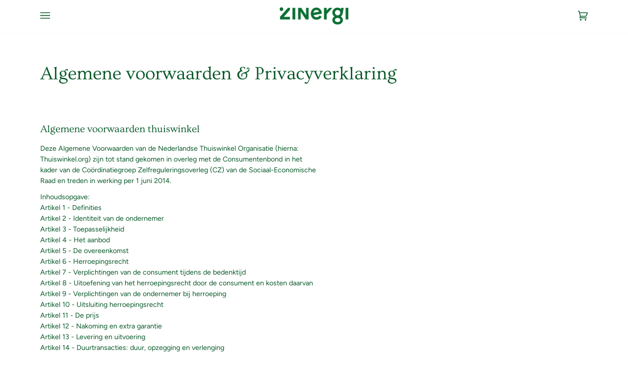

--- FILE ---
content_type: text/html; charset=utf-8
request_url: https://zinergi.nl/pages/algemene-voorwaarden
body_size: 40289
content:
<!doctype html>




<html class="no-js" lang="nl" ><head>
  <meta charset="utf-8">
  <meta http-equiv="X-UA-Compatible" content="IE=edge,chrome=1">
  <meta name="viewport" content="width=device-width,initial-scale=1,viewport-fit=cover">
  <meta name="theme-color" content="#d6e0d5"><link rel="canonical" href="https://zinergi.nl/pages/algemene-voorwaarden"><!-- ======================= Pipeline Theme V6.2.1 ========================= -->

  <link rel="preconnect" href="https://cdn.shopify.com" crossorigin>
  <link rel="preconnect" href="https://fonts.shopify.com" crossorigin>
  <link rel="preconnect" href="https://monorail-edge.shopifysvc.com" crossorigin>


  <link rel="preload" href="//zinergi.nl/cdn/shop/t/2/assets/lazysizes.js?v=111431644619468174291653922848" as="script">
  <link rel="preload" href="//zinergi.nl/cdn/shop/t/2/assets/vendor.js?v=174357195950707206411653922853" as="script">
  <link rel="preload" href="//zinergi.nl/cdn/shop/t/2/assets/theme.js?v=122134823002952053761655990007" as="script">
  <link rel="preload" href="//zinergi.nl/cdn/shop/t/2/assets/theme.css?v=24987445515368217831653922851" as="style">

  
<link rel="shortcut icon" href="//zinergi.nl/cdn/shop/files/zinergi_lg_green_1_2ba68537-45fc-4cf9-b044-f73177325ed0_32x32.png?v=1654079503" type="image/png"><!-- Title and description ================================================ -->
  
  <title>
    

    Algemene voorwaarden &amp; Privacyverklaring
&ndash; zinergi

  </title><!-- /snippets/social-meta-tags.liquid --><meta property="og:site_name" content="zinergi">
<meta property="og:url" content="https://zinergi.nl/pages/algemene-voorwaarden">
<meta property="og:title" content="Algemene voorwaarden &amp; Privacyverklaring">
<meta property="og:type" content="website">
<meta property="og:description" content="Zinergi is gespecialiseerd in hoogwaardige orthomoleculaire voedingssupplementen speciaal ontwikkeld voor een goede gezondheid, hormoon- en darmbalans en een
"><meta property="og:image" content="http://zinergi.nl/cdn/shop/files/zinergi_lg_1.png?v=1654075929">
    <meta property="og:image:secure_url" content="https://zinergi.nl/cdn/shop/files/zinergi_lg_1.png?v=1654075929">
    <meta property="og:image:width" content="1200">
    <meta property="og:image:height" content="628">


<meta name="twitter:site" content="@">
<meta name="twitter:card" content="summary_large_image">
<meta name="twitter:title" content="Algemene voorwaarden &amp; Privacyverklaring">
<meta name="twitter:description" content="Zinergi is gespecialiseerd in hoogwaardige orthomoleculaire voedingssupplementen speciaal ontwikkeld voor een goede gezondheid, hormoon- en darmbalans en een
">
<!-- CSS ================================================================== -->
  
  <link href="//zinergi.nl/cdn/shop/t/2/assets/font-settings.css?v=90259071272489942751759334091" rel="stylesheet" type="text/css" media="all" />

  
<style data-shopify>

:root {
/* ================ Spinner ================ */
--SPINNER: url(//zinergi.nl/cdn/shop/t/2/assets/spinner.gif?v=74017169589876499871653922850);

/* ================ Product video ================ */

--COLOR-VIDEO-BG: #f2f2f2;


/* ================ Color Variables ================ */

/* === Backgrounds ===*/
--COLOR-BG: #ffffff;
--COLOR-BG-ACCENT: #f9f9f9;

/* === Text colors ===*/
--COLOR-TEXT-DARK: #011509;
--COLOR-TEXT: #095929;
--COLOR-TEXT-LIGHT: #538b69;

/* === Bright color ===*/
--COLOR-PRIMARY: #095929;
--COLOR-PRIMARY-HOVER: #001509;
--COLOR-PRIMARY-FADE: rgba(9, 89, 41, 0.05);
--COLOR-PRIMARY-FADE-HOVER: rgba(9, 89, 41, 0.1);--COLOR-PRIMARY-OPPOSITE: #ffffff;

/* === Secondary/link Color ===*/
--COLOR-SECONDARY: #d6e0d5;
--COLOR-SECONDARY-HOVER: #a3ca9f;
--COLOR-SECONDARY-FADE: rgba(214, 224, 213, 0.05);
--COLOR-SECONDARY-FADE-HOVER: rgba(214, 224, 213, 0.1);--COLOR-SECONDARY-OPPOSITE: #000000;

/* === Shades of grey ===*/
--COLOR-A5:  rgba(9, 89, 41, 0.05);
--COLOR-A10: rgba(9, 89, 41, 0.1);
--COLOR-A20: rgba(9, 89, 41, 0.2);
--COLOR-A35: rgba(9, 89, 41, 0.35);
--COLOR-A50: rgba(9, 89, 41, 0.5);
--COLOR-A80: rgba(9, 89, 41, 0.8);
--COLOR-A90: rgba(9, 89, 41, 0.9);
--COLOR-A95: rgba(9, 89, 41, 0.95);


/* ================ Inverted Color Variables ================ */

--INVERSE-BG: #d6e0d5;
--INVERSE-BG-ACCENT: #d6e0d5;

/* === Text colors ===*/
--INVERSE-TEXT-DARK: #ffffff;
--INVERSE-TEXT: #FFFFFF;
--INVERSE-TEXT-LIGHT: #f3f6f2;

/* === Bright color ===*/
--INVERSE-PRIMARY: #095929;
--INVERSE-PRIMARY-HOVER: #001509;
--INVERSE-PRIMARY-FADE: rgba(9, 89, 41, 0.05);
--INVERSE-PRIMARY-FADE-HOVER: rgba(9, 89, 41, 0.1);--INVERSE-PRIMARY-OPPOSITE: #ffffff;


/* === Second Color ===*/
--INVERSE-SECONDARY: #095929;
--INVERSE-SECONDARY-HOVER: #001509;
--INVERSE-SECONDARY-FADE: rgba(9, 89, 41, 0.05);
--INVERSE-SECONDARY-FADE-HOVER: rgba(9, 89, 41, 0.1);--INVERSE-SECONDARY-OPPOSITE: #ffffff;


/* === Shades of grey ===*/
--INVERSE-A5:  rgba(255, 255, 255, 0.05);
--INVERSE-A10: rgba(255, 255, 255, 0.1);
--INVERSE-A20: rgba(255, 255, 255, 0.2);
--INVERSE-A35: rgba(255, 255, 255, 0.3);
--INVERSE-A80: rgba(255, 255, 255, 0.8);
--INVERSE-A90: rgba(255, 255, 255, 0.9);
--INVERSE-A95: rgba(255, 255, 255, 0.95);


/* === Account Bar ===*/
--COLOR-ANNOUNCEMENT-BG: #095929;
--COLOR-ANNOUNCEMENT-TEXT: #f9f9f9;

/* === Nav and dropdown link background ===*/
--COLOR-NAV: #ffffff;
--COLOR-NAV-TEXT: #095929;
--COLOR-NAV-BORDER: #f9f9f9;
--COLOR-NAV-A10: rgba(9, 89, 41, 0.1);
--COLOR-NAV-A50: rgba(9, 89, 41, 0.5);
--COLOR-HIGHLIGHT-LINK: #095929;

/* === Site Footer ===*/
--COLOR-FOOTER-BG: #d6e0d5;
--COLOR-FOOTER-TEXT: #095929;
--COLOR-FOOTER-A5: rgba(9, 89, 41, 0.05);
--COLOR-FOOTER-A15: rgba(9, 89, 41, 0.15);
--COLOR-FOOTER-A90: rgba(9, 89, 41, 0.9);

/* === Products ===*/
--PRODUCT-GRID-ASPECT-RATIO: 100%;

/* === Product badges ===*/
--COLOR-BADGE: #c2e2cf;
--COLOR-BADGE-TEXT: #095929;

/* === disabled form colors ===*/
--COLOR-DISABLED-BG: #e6eeea;
--COLOR-DISABLED-TEXT: #a9c5b4;

--INVERSE-DISABLED-BG: #dae3d9;
--INVERSE-DISABLED-TEXT: #e4ebe4;

/* === Button Radius === */
--BUTTON-RADIUS: 0px;


/* ================ Typography ================ */

--FONT-STACK-BODY: Figtree, sans-serif;
--FONT-STYLE-BODY: normal;
--FONT-WEIGHT-BODY: 400;
--FONT-WEIGHT-BODY-BOLD: 500;
--FONT-ADJUST-BODY: 1.0;

--FONT-STACK-HEADING: Ovo, serif;
--FONT-STYLE-HEADING: normal;
--FONT-WEIGHT-HEADING: 400;
--FONT-WEIGHT-HEADING-BOLD: 700;
--FONT-ADJUST-HEADING: 1.0;

  --FONT-HEADING-SPACE: initial;
  --FONT-HEADING-CAPS: initial;


--FONT-STACK-ACCENT: Figtree, serif;
--FONT-STYLE-ACCENT: normal;
--FONT-WEIGHT-ACCENT: 500;
--FONT-WEIGHT-ACCENT-BOLD: 600;
--FONT-ADJUST-ACCENT: 1.0;

--ICO-SELECT: url('//zinergi.nl/cdn/shop/t/2/assets/ico-select.svg?v=13942080180482123171654859145');

--URL-ZOOM: url('//zinergi.nl/cdn/shop/t/2/assets/cursor-zoom.svg?v=169607863861681285571654859500');
--URL-ZOOM-2X: url('//zinergi.nl/cdn/shop/t/2/assets/cursor-zoom-2x.svg?v=140346668722288596591654859500');

/* ================ Photo correction ================ */
--PHOTO-CORRECTION: 100%;



}

</style>

  <link href="//zinergi.nl/cdn/shop/t/2/assets/theme.css?v=24987445515368217831653922851" rel="stylesheet" type="text/css" media="all" />

  <script>
    document.documentElement.className = document.documentElement.className.replace('no-js', 'js');
    let root = '/';
    if (root[root.length - 1] !== '/') {
      root = `${root}/`;
    }
    var theme = {
      routes: {
        root_url: root,
        cart: '/cart',
        cart_add_url: '/cart/add',
        product_recommendations_url: '/recommendations/products',
        account_addresses_url: '/account/addresses'
      },
      assets: {
        photoswipe: '//zinergi.nl/cdn/shop/t/2/assets/photoswipe.js?v=127104016560770043431653922849',
        smoothscroll: '//zinergi.nl/cdn/shop/t/2/assets/smoothscroll.js?v=37906625415260927261653922850',
        swatches: '//zinergi.nl/cdn/shop/t/2/assets/swatches.json?v=108064614341237913191653922851',
        noImage: '//zinergi.nl/cdn/shopifycloud/storefront/assets/no-image-2048-a2addb12.gif',
        base: '//zinergi.nl/cdn/shop/t/2/assets/'
      },
      strings: {
        swatchesKey: "Kleur",     
        addToCart: "Toevoegen aan winkelwagen",
        estimateShipping: "Bereken verzendkosten",
        noShippingAvailable: "We verzenden niet naar deze bestemming.",
        free: "Gratis",
        from: "VAn",
        preOrder: "Pre-order",
        soldOut: "Uitverkocht",
        sale: "Uitverkoop",
        subscription: "Lidmaatschap",
        unavailable: "Niet beschikbaar",
        unitPrice: "Prijs per stuk",
        unitPriceSeparator: "Per",        
        stockout: "Alle beschikbare producten zitten in de winkelwagen",
        products: "Producten",
        pages: "Pagina\u0026#39;s",
        collections: "Collecties",
        resultsFor: "Resultaten voor",
        noResultsFor: "Geen resultaten gevonden voor",
        articles: "Artikelen"
      },
      settings: {
        badge_sale_type: "percentage",
        search_products: true,
        search_collections: true,
        search_pages: false,
        search_articles: false,
        animate_hover: true,
        animate_scroll: true
      },
      info: {
        name: 'pipeline'
      },
      moneyFormat: "€{{amount_with_comma_separator}}",
      version: '6.2.1'
    }
    let windowInnerHeight = window.innerHeight;
    document.documentElement.style.setProperty('--full-screen', `${windowInnerHeight}px`);
    document.documentElement.style.setProperty('--three-quarters', `${windowInnerHeight * 0.75}px`);
    document.documentElement.style.setProperty('--two-thirds', `${windowInnerHeight * 0.66}px`);
    document.documentElement.style.setProperty('--one-half', `${windowInnerHeight * 0.5}px`);
    document.documentElement.style.setProperty('--one-third', `${windowInnerHeight * 0.33}px`);
    document.documentElement.style.setProperty('--one-fifth', `${windowInnerHeight * 0.2}px`);

    window.lazySizesConfig = window.lazySizesConfig || {};
    window.lazySizesConfig.loadHidden = false;
  </script><!-- Theme Javascript ============================================================== -->
  <script src="//zinergi.nl/cdn/shop/t/2/assets/lazysizes.js?v=111431644619468174291653922848" async="async"></script>
  <script src="//zinergi.nl/cdn/shop/t/2/assets/vendor.js?v=174357195950707206411653922853" defer="defer"></script>
  <script src="//zinergi.nl/cdn/shop/t/2/assets/theme.js?v=122134823002952053761655990007" defer="defer"></script>

  <script>
    (function () {
      function onPageShowEvents() {
        if ('requestIdleCallback' in window) {
          requestIdleCallback(initCartEvent)
        } else {
          initCartEvent()
        }
        function initCartEvent(){
          document.documentElement.dispatchEvent(new CustomEvent('theme:cart:init', {
            bubbles: true
          }));
        }
      };
      window.onpageshow = onPageShowEvents;
    })();
  </script>

  <script type="text/javascript">
    if (window.MSInputMethodContext && document.documentMode) {
      var scripts = document.getElementsByTagName('script')[0];
      var polyfill = document.createElement("script");
      polyfill.defer = true;
      polyfill.src = "//zinergi.nl/cdn/shop/t/2/assets/ie11.js?v=144489047535103983231653922847";

      scripts.parentNode.insertBefore(polyfill, scripts);
    }
  </script>

  <!-- Shopify app scripts =========================================================== -->
  <script>window.performance && window.performance.mark && window.performance.mark('shopify.content_for_header.start');</script><meta name="facebook-domain-verification" content="b9vos2gf4u7fsqgb1lhipjj5svnxei">
<meta name="google-site-verification" content="WUcor5wqAvvyo6wIugt-YWvdp9UuVRTxzVj9cSPxJoE">
<meta id="shopify-digital-wallet" name="shopify-digital-wallet" content="/64906658010/digital_wallets/dialog">
<meta name="shopify-checkout-api-token" content="3932fdbf99e5ec6762b5a72bd891a138">
<script async="async" src="/checkouts/internal/preloads.js?locale=nl-NL"></script>
<link rel="preconnect" href="https://shop.app" crossorigin="anonymous">
<script async="async" src="https://shop.app/checkouts/internal/preloads.js?locale=nl-NL&shop_id=64906658010" crossorigin="anonymous"></script>
<script id="apple-pay-shop-capabilities" type="application/json">{"shopId":64906658010,"countryCode":"NL","currencyCode":"EUR","merchantCapabilities":["supports3DS"],"merchantId":"gid:\/\/shopify\/Shop\/64906658010","merchantName":"zinergi","requiredBillingContactFields":["postalAddress","email"],"requiredShippingContactFields":["postalAddress","email"],"shippingType":"shipping","supportedNetworks":["visa","maestro","masterCard","amex"],"total":{"type":"pending","label":"zinergi","amount":"1.00"},"shopifyPaymentsEnabled":true,"supportsSubscriptions":true}</script>
<script id="shopify-features" type="application/json">{"accessToken":"3932fdbf99e5ec6762b5a72bd891a138","betas":["rich-media-storefront-analytics"],"domain":"zinergi.nl","predictiveSearch":true,"shopId":64906658010,"locale":"nl"}</script>
<script>var Shopify = Shopify || {};
Shopify.shop = "zinergi.myshopify.com";
Shopify.locale = "nl";
Shopify.currency = {"active":"EUR","rate":"1.0"};
Shopify.country = "NL";
Shopify.theme = {"name":"Zinergi x Flatline","id":133151621338,"schema_name":"Pipeline","schema_version":"6.2.1","theme_store_id":739,"role":"main"};
Shopify.theme.handle = "null";
Shopify.theme.style = {"id":null,"handle":null};
Shopify.cdnHost = "zinergi.nl/cdn";
Shopify.routes = Shopify.routes || {};
Shopify.routes.root = "/";</script>
<script type="module">!function(o){(o.Shopify=o.Shopify||{}).modules=!0}(window);</script>
<script>!function(o){function n(){var o=[];function n(){o.push(Array.prototype.slice.apply(arguments))}return n.q=o,n}var t=o.Shopify=o.Shopify||{};t.loadFeatures=n(),t.autoloadFeatures=n()}(window);</script>
<script>
  window.ShopifyPay = window.ShopifyPay || {};
  window.ShopifyPay.apiHost = "shop.app\/pay";
  window.ShopifyPay.redirectState = null;
</script>
<script id="shop-js-analytics" type="application/json">{"pageType":"page"}</script>
<script defer="defer" async type="module" src="//zinergi.nl/cdn/shopifycloud/shop-js/modules/v2/client.init-shop-cart-sync_BHF27ruw.nl.esm.js"></script>
<script defer="defer" async type="module" src="//zinergi.nl/cdn/shopifycloud/shop-js/modules/v2/chunk.common_Dwaf6e9K.esm.js"></script>
<script type="module">
  await import("//zinergi.nl/cdn/shopifycloud/shop-js/modules/v2/client.init-shop-cart-sync_BHF27ruw.nl.esm.js");
await import("//zinergi.nl/cdn/shopifycloud/shop-js/modules/v2/chunk.common_Dwaf6e9K.esm.js");

  window.Shopify.SignInWithShop?.initShopCartSync?.({"fedCMEnabled":true,"windoidEnabled":true});

</script>
<script>
  window.Shopify = window.Shopify || {};
  if (!window.Shopify.featureAssets) window.Shopify.featureAssets = {};
  window.Shopify.featureAssets['shop-js'] = {"shop-cart-sync":["modules/v2/client.shop-cart-sync_CzejhlBD.nl.esm.js","modules/v2/chunk.common_Dwaf6e9K.esm.js"],"init-fed-cm":["modules/v2/client.init-fed-cm_C5dJsxJP.nl.esm.js","modules/v2/chunk.common_Dwaf6e9K.esm.js"],"shop-button":["modules/v2/client.shop-button_BIUGoX0f.nl.esm.js","modules/v2/chunk.common_Dwaf6e9K.esm.js"],"shop-cash-offers":["modules/v2/client.shop-cash-offers_CAxWVAMP.nl.esm.js","modules/v2/chunk.common_Dwaf6e9K.esm.js","modules/v2/chunk.modal_DPs9tt6r.esm.js"],"init-windoid":["modules/v2/client.init-windoid_D42eFYuP.nl.esm.js","modules/v2/chunk.common_Dwaf6e9K.esm.js"],"shop-toast-manager":["modules/v2/client.shop-toast-manager_CHrVQ4LF.nl.esm.js","modules/v2/chunk.common_Dwaf6e9K.esm.js"],"init-shop-email-lookup-coordinator":["modules/v2/client.init-shop-email-lookup-coordinator_BJ7DGpMB.nl.esm.js","modules/v2/chunk.common_Dwaf6e9K.esm.js"],"init-shop-cart-sync":["modules/v2/client.init-shop-cart-sync_BHF27ruw.nl.esm.js","modules/v2/chunk.common_Dwaf6e9K.esm.js"],"avatar":["modules/v2/client.avatar_BTnouDA3.nl.esm.js"],"pay-button":["modules/v2/client.pay-button_Bt0UM1g1.nl.esm.js","modules/v2/chunk.common_Dwaf6e9K.esm.js"],"init-customer-accounts":["modules/v2/client.init-customer-accounts_CPXMEhMZ.nl.esm.js","modules/v2/client.shop-login-button_BJd_2wNZ.nl.esm.js","modules/v2/chunk.common_Dwaf6e9K.esm.js","modules/v2/chunk.modal_DPs9tt6r.esm.js"],"init-shop-for-new-customer-accounts":["modules/v2/client.init-shop-for-new-customer-accounts_DzP6QY8i.nl.esm.js","modules/v2/client.shop-login-button_BJd_2wNZ.nl.esm.js","modules/v2/chunk.common_Dwaf6e9K.esm.js","modules/v2/chunk.modal_DPs9tt6r.esm.js"],"shop-login-button":["modules/v2/client.shop-login-button_BJd_2wNZ.nl.esm.js","modules/v2/chunk.common_Dwaf6e9K.esm.js","modules/v2/chunk.modal_DPs9tt6r.esm.js"],"init-customer-accounts-sign-up":["modules/v2/client.init-customer-accounts-sign-up_BIO3KTje.nl.esm.js","modules/v2/client.shop-login-button_BJd_2wNZ.nl.esm.js","modules/v2/chunk.common_Dwaf6e9K.esm.js","modules/v2/chunk.modal_DPs9tt6r.esm.js"],"shop-follow-button":["modules/v2/client.shop-follow-button_DdMksvBl.nl.esm.js","modules/v2/chunk.common_Dwaf6e9K.esm.js","modules/v2/chunk.modal_DPs9tt6r.esm.js"],"checkout-modal":["modules/v2/client.checkout-modal_Bfq0xZOZ.nl.esm.js","modules/v2/chunk.common_Dwaf6e9K.esm.js","modules/v2/chunk.modal_DPs9tt6r.esm.js"],"lead-capture":["modules/v2/client.lead-capture_BoSreVYi.nl.esm.js","modules/v2/chunk.common_Dwaf6e9K.esm.js","modules/v2/chunk.modal_DPs9tt6r.esm.js"],"shop-login":["modules/v2/client.shop-login_EGDq7Zjt.nl.esm.js","modules/v2/chunk.common_Dwaf6e9K.esm.js","modules/v2/chunk.modal_DPs9tt6r.esm.js"],"payment-terms":["modules/v2/client.payment-terms_00o-2tv1.nl.esm.js","modules/v2/chunk.common_Dwaf6e9K.esm.js","modules/v2/chunk.modal_DPs9tt6r.esm.js"]};
</script>
<script>(function() {
  var isLoaded = false;
  function asyncLoad() {
    if (isLoaded) return;
    isLoaded = true;
    var urls = ["https:\/\/admin.revenuehunt.com\/embed.js?shop=zinergi.myshopify.com"];
    for (var i = 0; i < urls.length; i++) {
      var s = document.createElement('script');
      s.type = 'text/javascript';
      s.async = true;
      s.src = urls[i];
      var x = document.getElementsByTagName('script')[0];
      x.parentNode.insertBefore(s, x);
    }
  };
  if(window.attachEvent) {
    window.attachEvent('onload', asyncLoad);
  } else {
    window.addEventListener('load', asyncLoad, false);
  }
})();</script>
<script id="__st">var __st={"a":64906658010,"offset":3600,"reqid":"f0152255-4883-4cdf-a138-4ec52077e328-1768731864","pageurl":"zinergi.nl\/pages\/algemene-voorwaarden","s":"pages-100470259930","u":"139d023b1ee7","p":"page","rtyp":"page","rid":100470259930};</script>
<script>window.ShopifyPaypalV4VisibilityTracking = true;</script>
<script id="captcha-bootstrap">!function(){'use strict';const t='contact',e='account',n='new_comment',o=[[t,t],['blogs',n],['comments',n],[t,'customer']],c=[[e,'customer_login'],[e,'guest_login'],[e,'recover_customer_password'],[e,'create_customer']],r=t=>t.map((([t,e])=>`form[action*='/${t}']:not([data-nocaptcha='true']) input[name='form_type'][value='${e}']`)).join(','),a=t=>()=>t?[...document.querySelectorAll(t)].map((t=>t.form)):[];function s(){const t=[...o],e=r(t);return a(e)}const i='password',u='form_key',d=['recaptcha-v3-token','g-recaptcha-response','h-captcha-response',i],f=()=>{try{return window.sessionStorage}catch{return}},m='__shopify_v',_=t=>t.elements[u];function p(t,e,n=!1){try{const o=window.sessionStorage,c=JSON.parse(o.getItem(e)),{data:r}=function(t){const{data:e,action:n}=t;return t[m]||n?{data:e,action:n}:{data:t,action:n}}(c);for(const[e,n]of Object.entries(r))t.elements[e]&&(t.elements[e].value=n);n&&o.removeItem(e)}catch(o){console.error('form repopulation failed',{error:o})}}const l='form_type',E='cptcha';function T(t){t.dataset[E]=!0}const w=window,h=w.document,L='Shopify',v='ce_forms',y='captcha';let A=!1;((t,e)=>{const n=(g='f06e6c50-85a8-45c8-87d0-21a2b65856fe',I='https://cdn.shopify.com/shopifycloud/storefront-forms-hcaptcha/ce_storefront_forms_captcha_hcaptcha.v1.5.2.iife.js',D={infoText:'Beschermd door hCaptcha',privacyText:'Privacy',termsText:'Voorwaarden'},(t,e,n)=>{const o=w[L][v],c=o.bindForm;if(c)return c(t,g,e,D).then(n);var r;o.q.push([[t,g,e,D],n]),r=I,A||(h.body.append(Object.assign(h.createElement('script'),{id:'captcha-provider',async:!0,src:r})),A=!0)});var g,I,D;w[L]=w[L]||{},w[L][v]=w[L][v]||{},w[L][v].q=[],w[L][y]=w[L][y]||{},w[L][y].protect=function(t,e){n(t,void 0,e),T(t)},Object.freeze(w[L][y]),function(t,e,n,w,h,L){const[v,y,A,g]=function(t,e,n){const i=e?o:[],u=t?c:[],d=[...i,...u],f=r(d),m=r(i),_=r(d.filter((([t,e])=>n.includes(e))));return[a(f),a(m),a(_),s()]}(w,h,L),I=t=>{const e=t.target;return e instanceof HTMLFormElement?e:e&&e.form},D=t=>v().includes(t);t.addEventListener('submit',(t=>{const e=I(t);if(!e)return;const n=D(e)&&!e.dataset.hcaptchaBound&&!e.dataset.recaptchaBound,o=_(e),c=g().includes(e)&&(!o||!o.value);(n||c)&&t.preventDefault(),c&&!n&&(function(t){try{if(!f())return;!function(t){const e=f();if(!e)return;const n=_(t);if(!n)return;const o=n.value;o&&e.removeItem(o)}(t);const e=Array.from(Array(32),(()=>Math.random().toString(36)[2])).join('');!function(t,e){_(t)||t.append(Object.assign(document.createElement('input'),{type:'hidden',name:u})),t.elements[u].value=e}(t,e),function(t,e){const n=f();if(!n)return;const o=[...t.querySelectorAll(`input[type='${i}']`)].map((({name:t})=>t)),c=[...d,...o],r={};for(const[a,s]of new FormData(t).entries())c.includes(a)||(r[a]=s);n.setItem(e,JSON.stringify({[m]:1,action:t.action,data:r}))}(t,e)}catch(e){console.error('failed to persist form',e)}}(e),e.submit())}));const S=(t,e)=>{t&&!t.dataset[E]&&(n(t,e.some((e=>e===t))),T(t))};for(const o of['focusin','change'])t.addEventListener(o,(t=>{const e=I(t);D(e)&&S(e,y())}));const B=e.get('form_key'),M=e.get(l),P=B&&M;t.addEventListener('DOMContentLoaded',(()=>{const t=y();if(P)for(const e of t)e.elements[l].value===M&&p(e,B);[...new Set([...A(),...v().filter((t=>'true'===t.dataset.shopifyCaptcha))])].forEach((e=>S(e,t)))}))}(h,new URLSearchParams(w.location.search),n,t,e,['guest_login'])})(!0,!0)}();</script>
<script integrity="sha256-4kQ18oKyAcykRKYeNunJcIwy7WH5gtpwJnB7kiuLZ1E=" data-source-attribution="shopify.loadfeatures" defer="defer" src="//zinergi.nl/cdn/shopifycloud/storefront/assets/storefront/load_feature-a0a9edcb.js" crossorigin="anonymous"></script>
<script crossorigin="anonymous" defer="defer" src="//zinergi.nl/cdn/shopifycloud/storefront/assets/shopify_pay/storefront-65b4c6d7.js?v=20250812"></script>
<script data-source-attribution="shopify.dynamic_checkout.dynamic.init">var Shopify=Shopify||{};Shopify.PaymentButton=Shopify.PaymentButton||{isStorefrontPortableWallets:!0,init:function(){window.Shopify.PaymentButton.init=function(){};var t=document.createElement("script");t.src="https://zinergi.nl/cdn/shopifycloud/portable-wallets/latest/portable-wallets.nl.js",t.type="module",document.head.appendChild(t)}};
</script>
<script data-source-attribution="shopify.dynamic_checkout.buyer_consent">
  function portableWalletsHideBuyerConsent(e){var t=document.getElementById("shopify-buyer-consent"),n=document.getElementById("shopify-subscription-policy-button");t&&n&&(t.classList.add("hidden"),t.setAttribute("aria-hidden","true"),n.removeEventListener("click",e))}function portableWalletsShowBuyerConsent(e){var t=document.getElementById("shopify-buyer-consent"),n=document.getElementById("shopify-subscription-policy-button");t&&n&&(t.classList.remove("hidden"),t.removeAttribute("aria-hidden"),n.addEventListener("click",e))}window.Shopify?.PaymentButton&&(window.Shopify.PaymentButton.hideBuyerConsent=portableWalletsHideBuyerConsent,window.Shopify.PaymentButton.showBuyerConsent=portableWalletsShowBuyerConsent);
</script>
<script data-source-attribution="shopify.dynamic_checkout.cart.bootstrap">document.addEventListener("DOMContentLoaded",(function(){function t(){return document.querySelector("shopify-accelerated-checkout-cart, shopify-accelerated-checkout")}if(t())Shopify.PaymentButton.init();else{new MutationObserver((function(e,n){t()&&(Shopify.PaymentButton.init(),n.disconnect())})).observe(document.body,{childList:!0,subtree:!0})}}));
</script>
<link id="shopify-accelerated-checkout-styles" rel="stylesheet" media="screen" href="https://zinergi.nl/cdn/shopifycloud/portable-wallets/latest/accelerated-checkout-backwards-compat.css" crossorigin="anonymous">
<style id="shopify-accelerated-checkout-cart">
        #shopify-buyer-consent {
  margin-top: 1em;
  display: inline-block;
  width: 100%;
}

#shopify-buyer-consent.hidden {
  display: none;
}

#shopify-subscription-policy-button {
  background: none;
  border: none;
  padding: 0;
  text-decoration: underline;
  font-size: inherit;
  cursor: pointer;
}

#shopify-subscription-policy-button::before {
  box-shadow: none;
}

      </style>

<script>window.performance && window.performance.mark && window.performance.mark('shopify.content_for_header.end');</script>

  <!-- Global site tag (gtag.js) - Google Ads: 10956387688 -->
<script async src="https://www.googletagmanager.com/gtag/js?id=AW-10956387688"></script>
<script>
  window.dataLayer = window.dataLayer || [];
  function gtag(){dataLayer.push(arguments);}
  gtag('js', new Date());

  gtag('config', 'AW-10956387688');
</script>
<!-- Google Tag Manager -->
<script>(function(w,d,s,l,i){w[l]=w[l]||[];w[l].push({'gtm.start':
new Date().getTime(),event:'gtm.js'});var f=d.getElementsByTagName(s)[0],
j=d.createElement(s),dl=l!='dataLayer'?'&l='+l:'';j.async=true;j.src=
'https://www.googletagmanager.com/gtm.js?id='+i+dl;f.parentNode.insertBefore(j,f);
})(window,document,'script','dataLayer','GTM-NFZK9T2');</script>
<!-- End Google Tag Manager -->
<link href="https://monorail-edge.shopifysvc.com" rel="dns-prefetch">
<script>(function(){if ("sendBeacon" in navigator && "performance" in window) {try {var session_token_from_headers = performance.getEntriesByType('navigation')[0].serverTiming.find(x => x.name == '_s').description;} catch {var session_token_from_headers = undefined;}var session_cookie_matches = document.cookie.match(/_shopify_s=([^;]*)/);var session_token_from_cookie = session_cookie_matches && session_cookie_matches.length === 2 ? session_cookie_matches[1] : "";var session_token = session_token_from_headers || session_token_from_cookie || "";function handle_abandonment_event(e) {var entries = performance.getEntries().filter(function(entry) {return /monorail-edge.shopifysvc.com/.test(entry.name);});if (!window.abandonment_tracked && entries.length === 0) {window.abandonment_tracked = true;var currentMs = Date.now();var navigation_start = performance.timing.navigationStart;var payload = {shop_id: 64906658010,url: window.location.href,navigation_start,duration: currentMs - navigation_start,session_token,page_type: "page"};window.navigator.sendBeacon("https://monorail-edge.shopifysvc.com/v1/produce", JSON.stringify({schema_id: "online_store_buyer_site_abandonment/1.1",payload: payload,metadata: {event_created_at_ms: currentMs,event_sent_at_ms: currentMs}}));}}window.addEventListener('pagehide', handle_abandonment_event);}}());</script>
<script id="web-pixels-manager-setup">(function e(e,d,r,n,o){if(void 0===o&&(o={}),!Boolean(null===(a=null===(i=window.Shopify)||void 0===i?void 0:i.analytics)||void 0===a?void 0:a.replayQueue)){var i,a;window.Shopify=window.Shopify||{};var t=window.Shopify;t.analytics=t.analytics||{};var s=t.analytics;s.replayQueue=[],s.publish=function(e,d,r){return s.replayQueue.push([e,d,r]),!0};try{self.performance.mark("wpm:start")}catch(e){}var l=function(){var e={modern:/Edge?\/(1{2}[4-9]|1[2-9]\d|[2-9]\d{2}|\d{4,})\.\d+(\.\d+|)|Firefox\/(1{2}[4-9]|1[2-9]\d|[2-9]\d{2}|\d{4,})\.\d+(\.\d+|)|Chrom(ium|e)\/(9{2}|\d{3,})\.\d+(\.\d+|)|(Maci|X1{2}).+ Version\/(15\.\d+|(1[6-9]|[2-9]\d|\d{3,})\.\d+)([,.]\d+|)( \(\w+\)|)( Mobile\/\w+|) Safari\/|Chrome.+OPR\/(9{2}|\d{3,})\.\d+\.\d+|(CPU[ +]OS|iPhone[ +]OS|CPU[ +]iPhone|CPU IPhone OS|CPU iPad OS)[ +]+(15[._]\d+|(1[6-9]|[2-9]\d|\d{3,})[._]\d+)([._]\d+|)|Android:?[ /-](13[3-9]|1[4-9]\d|[2-9]\d{2}|\d{4,})(\.\d+|)(\.\d+|)|Android.+Firefox\/(13[5-9]|1[4-9]\d|[2-9]\d{2}|\d{4,})\.\d+(\.\d+|)|Android.+Chrom(ium|e)\/(13[3-9]|1[4-9]\d|[2-9]\d{2}|\d{4,})\.\d+(\.\d+|)|SamsungBrowser\/([2-9]\d|\d{3,})\.\d+/,legacy:/Edge?\/(1[6-9]|[2-9]\d|\d{3,})\.\d+(\.\d+|)|Firefox\/(5[4-9]|[6-9]\d|\d{3,})\.\d+(\.\d+|)|Chrom(ium|e)\/(5[1-9]|[6-9]\d|\d{3,})\.\d+(\.\d+|)([\d.]+$|.*Safari\/(?![\d.]+ Edge\/[\d.]+$))|(Maci|X1{2}).+ Version\/(10\.\d+|(1[1-9]|[2-9]\d|\d{3,})\.\d+)([,.]\d+|)( \(\w+\)|)( Mobile\/\w+|) Safari\/|Chrome.+OPR\/(3[89]|[4-9]\d|\d{3,})\.\d+\.\d+|(CPU[ +]OS|iPhone[ +]OS|CPU[ +]iPhone|CPU IPhone OS|CPU iPad OS)[ +]+(10[._]\d+|(1[1-9]|[2-9]\d|\d{3,})[._]\d+)([._]\d+|)|Android:?[ /-](13[3-9]|1[4-9]\d|[2-9]\d{2}|\d{4,})(\.\d+|)(\.\d+|)|Mobile Safari.+OPR\/([89]\d|\d{3,})\.\d+\.\d+|Android.+Firefox\/(13[5-9]|1[4-9]\d|[2-9]\d{2}|\d{4,})\.\d+(\.\d+|)|Android.+Chrom(ium|e)\/(13[3-9]|1[4-9]\d|[2-9]\d{2}|\d{4,})\.\d+(\.\d+|)|Android.+(UC? ?Browser|UCWEB|U3)[ /]?(15\.([5-9]|\d{2,})|(1[6-9]|[2-9]\d|\d{3,})\.\d+)\.\d+|SamsungBrowser\/(5\.\d+|([6-9]|\d{2,})\.\d+)|Android.+MQ{2}Browser\/(14(\.(9|\d{2,})|)|(1[5-9]|[2-9]\d|\d{3,})(\.\d+|))(\.\d+|)|K[Aa][Ii]OS\/(3\.\d+|([4-9]|\d{2,})\.\d+)(\.\d+|)/},d=e.modern,r=e.legacy,n=navigator.userAgent;return n.match(d)?"modern":n.match(r)?"legacy":"unknown"}(),u="modern"===l?"modern":"legacy",c=(null!=n?n:{modern:"",legacy:""})[u],f=function(e){return[e.baseUrl,"/wpm","/b",e.hashVersion,"modern"===e.buildTarget?"m":"l",".js"].join("")}({baseUrl:d,hashVersion:r,buildTarget:u}),m=function(e){var d=e.version,r=e.bundleTarget,n=e.surface,o=e.pageUrl,i=e.monorailEndpoint;return{emit:function(e){var a=e.status,t=e.errorMsg,s=(new Date).getTime(),l=JSON.stringify({metadata:{event_sent_at_ms:s},events:[{schema_id:"web_pixels_manager_load/3.1",payload:{version:d,bundle_target:r,page_url:o,status:a,surface:n,error_msg:t},metadata:{event_created_at_ms:s}}]});if(!i)return console&&console.warn&&console.warn("[Web Pixels Manager] No Monorail endpoint provided, skipping logging."),!1;try{return self.navigator.sendBeacon.bind(self.navigator)(i,l)}catch(e){}var u=new XMLHttpRequest;try{return u.open("POST",i,!0),u.setRequestHeader("Content-Type","text/plain"),u.send(l),!0}catch(e){return console&&console.warn&&console.warn("[Web Pixels Manager] Got an unhandled error while logging to Monorail."),!1}}}}({version:r,bundleTarget:l,surface:e.surface,pageUrl:self.location.href,monorailEndpoint:e.monorailEndpoint});try{o.browserTarget=l,function(e){var d=e.src,r=e.async,n=void 0===r||r,o=e.onload,i=e.onerror,a=e.sri,t=e.scriptDataAttributes,s=void 0===t?{}:t,l=document.createElement("script"),u=document.querySelector("head"),c=document.querySelector("body");if(l.async=n,l.src=d,a&&(l.integrity=a,l.crossOrigin="anonymous"),s)for(var f in s)if(Object.prototype.hasOwnProperty.call(s,f))try{l.dataset[f]=s[f]}catch(e){}if(o&&l.addEventListener("load",o),i&&l.addEventListener("error",i),u)u.appendChild(l);else{if(!c)throw new Error("Did not find a head or body element to append the script");c.appendChild(l)}}({src:f,async:!0,onload:function(){if(!function(){var e,d;return Boolean(null===(d=null===(e=window.Shopify)||void 0===e?void 0:e.analytics)||void 0===d?void 0:d.initialized)}()){var d=window.webPixelsManager.init(e)||void 0;if(d){var r=window.Shopify.analytics;r.replayQueue.forEach((function(e){var r=e[0],n=e[1],o=e[2];d.publishCustomEvent(r,n,o)})),r.replayQueue=[],r.publish=d.publishCustomEvent,r.visitor=d.visitor,r.initialized=!0}}},onerror:function(){return m.emit({status:"failed",errorMsg:"".concat(f," has failed to load")})},sri:function(e){var d=/^sha384-[A-Za-z0-9+/=]+$/;return"string"==typeof e&&d.test(e)}(c)?c:"",scriptDataAttributes:o}),m.emit({status:"loading"})}catch(e){m.emit({status:"failed",errorMsg:(null==e?void 0:e.message)||"Unknown error"})}}})({shopId: 64906658010,storefrontBaseUrl: "https://zinergi.nl",extensionsBaseUrl: "https://extensions.shopifycdn.com/cdn/shopifycloud/web-pixels-manager",monorailEndpoint: "https://monorail-edge.shopifysvc.com/unstable/produce_batch",surface: "storefront-renderer",enabledBetaFlags: ["2dca8a86"],webPixelsConfigList: [{"id":"901153096","configuration":"{\"config\":\"{\\\"pixel_id\\\":\\\"AW-10956387688\\\",\\\"target_country\\\":\\\"NL\\\",\\\"gtag_events\\\":[{\\\"type\\\":\\\"search\\\",\\\"action_label\\\":\\\"AW-10956387688\\\/NSh7CKKL4NsDEOjqtOgo\\\"},{\\\"type\\\":\\\"begin_checkout\\\",\\\"action_label\\\":\\\"AW-10956387688\\\/S6IKCJ-L4NsDEOjqtOgo\\\"},{\\\"type\\\":\\\"view_item\\\",\\\"action_label\\\":[\\\"AW-10956387688\\\/Qo4LCJmL4NsDEOjqtOgo\\\",\\\"MC-896XC1L4YM\\\"]},{\\\"type\\\":\\\"purchase\\\",\\\"action_label\\\":[\\\"AW-10956387688\\\/-kSUCJaL4NsDEOjqtOgo\\\",\\\"MC-896XC1L4YM\\\"]},{\\\"type\\\":\\\"page_view\\\",\\\"action_label\\\":[\\\"AW-10956387688\\\/Rr1PCJOL4NsDEOjqtOgo\\\",\\\"MC-896XC1L4YM\\\"]},{\\\"type\\\":\\\"add_payment_info\\\",\\\"action_label\\\":\\\"AW-10956387688\\\/cwBGCKWL4NsDEOjqtOgo\\\"},{\\\"type\\\":\\\"add_to_cart\\\",\\\"action_label\\\":\\\"AW-10956387688\\\/HMtpCJyL4NsDEOjqtOgo\\\"}],\\\"enable_monitoring_mode\\\":false}\"}","eventPayloadVersion":"v1","runtimeContext":"OPEN","scriptVersion":"b2a88bafab3e21179ed38636efcd8a93","type":"APP","apiClientId":1780363,"privacyPurposes":[],"dataSharingAdjustments":{"protectedCustomerApprovalScopes":["read_customer_address","read_customer_email","read_customer_name","read_customer_personal_data","read_customer_phone"]}},{"id":"265093448","configuration":"{\"pixel_id\":\"467082025188447\",\"pixel_type\":\"facebook_pixel\",\"metaapp_system_user_token\":\"-\"}","eventPayloadVersion":"v1","runtimeContext":"OPEN","scriptVersion":"ca16bc87fe92b6042fbaa3acc2fbdaa6","type":"APP","apiClientId":2329312,"privacyPurposes":["ANALYTICS","MARKETING","SALE_OF_DATA"],"dataSharingAdjustments":{"protectedCustomerApprovalScopes":["read_customer_address","read_customer_email","read_customer_name","read_customer_personal_data","read_customer_phone"]}},{"id":"shopify-app-pixel","configuration":"{}","eventPayloadVersion":"v1","runtimeContext":"STRICT","scriptVersion":"0450","apiClientId":"shopify-pixel","type":"APP","privacyPurposes":["ANALYTICS","MARKETING"]},{"id":"shopify-custom-pixel","eventPayloadVersion":"v1","runtimeContext":"LAX","scriptVersion":"0450","apiClientId":"shopify-pixel","type":"CUSTOM","privacyPurposes":["ANALYTICS","MARKETING"]}],isMerchantRequest: false,initData: {"shop":{"name":"zinergi","paymentSettings":{"currencyCode":"EUR"},"myshopifyDomain":"zinergi.myshopify.com","countryCode":"NL","storefrontUrl":"https:\/\/zinergi.nl"},"customer":null,"cart":null,"checkout":null,"productVariants":[],"purchasingCompany":null},},"https://zinergi.nl/cdn","fcfee988w5aeb613cpc8e4bc33m6693e112",{"modern":"","legacy":""},{"shopId":"64906658010","storefrontBaseUrl":"https:\/\/zinergi.nl","extensionBaseUrl":"https:\/\/extensions.shopifycdn.com\/cdn\/shopifycloud\/web-pixels-manager","surface":"storefront-renderer","enabledBetaFlags":"[\"2dca8a86\"]","isMerchantRequest":"false","hashVersion":"fcfee988w5aeb613cpc8e4bc33m6693e112","publish":"custom","events":"[[\"page_viewed\",{}]]"});</script><script>
  window.ShopifyAnalytics = window.ShopifyAnalytics || {};
  window.ShopifyAnalytics.meta = window.ShopifyAnalytics.meta || {};
  window.ShopifyAnalytics.meta.currency = 'EUR';
  var meta = {"page":{"pageType":"page","resourceType":"page","resourceId":100470259930,"requestId":"f0152255-4883-4cdf-a138-4ec52077e328-1768731864"}};
  for (var attr in meta) {
    window.ShopifyAnalytics.meta[attr] = meta[attr];
  }
</script>
<script class="analytics">
  (function () {
    var customDocumentWrite = function(content) {
      var jquery = null;

      if (window.jQuery) {
        jquery = window.jQuery;
      } else if (window.Checkout && window.Checkout.$) {
        jquery = window.Checkout.$;
      }

      if (jquery) {
        jquery('body').append(content);
      }
    };

    var hasLoggedConversion = function(token) {
      if (token) {
        return document.cookie.indexOf('loggedConversion=' + token) !== -1;
      }
      return false;
    }

    var setCookieIfConversion = function(token) {
      if (token) {
        var twoMonthsFromNow = new Date(Date.now());
        twoMonthsFromNow.setMonth(twoMonthsFromNow.getMonth() + 2);

        document.cookie = 'loggedConversion=' + token + '; expires=' + twoMonthsFromNow;
      }
    }

    var trekkie = window.ShopifyAnalytics.lib = window.trekkie = window.trekkie || [];
    if (trekkie.integrations) {
      return;
    }
    trekkie.methods = [
      'identify',
      'page',
      'ready',
      'track',
      'trackForm',
      'trackLink'
    ];
    trekkie.factory = function(method) {
      return function() {
        var args = Array.prototype.slice.call(arguments);
        args.unshift(method);
        trekkie.push(args);
        return trekkie;
      };
    };
    for (var i = 0; i < trekkie.methods.length; i++) {
      var key = trekkie.methods[i];
      trekkie[key] = trekkie.factory(key);
    }
    trekkie.load = function(config) {
      trekkie.config = config || {};
      trekkie.config.initialDocumentCookie = document.cookie;
      var first = document.getElementsByTagName('script')[0];
      var script = document.createElement('script');
      script.type = 'text/javascript';
      script.onerror = function(e) {
        var scriptFallback = document.createElement('script');
        scriptFallback.type = 'text/javascript';
        scriptFallback.onerror = function(error) {
                var Monorail = {
      produce: function produce(monorailDomain, schemaId, payload) {
        var currentMs = new Date().getTime();
        var event = {
          schema_id: schemaId,
          payload: payload,
          metadata: {
            event_created_at_ms: currentMs,
            event_sent_at_ms: currentMs
          }
        };
        return Monorail.sendRequest("https://" + monorailDomain + "/v1/produce", JSON.stringify(event));
      },
      sendRequest: function sendRequest(endpointUrl, payload) {
        // Try the sendBeacon API
        if (window && window.navigator && typeof window.navigator.sendBeacon === 'function' && typeof window.Blob === 'function' && !Monorail.isIos12()) {
          var blobData = new window.Blob([payload], {
            type: 'text/plain'
          });

          if (window.navigator.sendBeacon(endpointUrl, blobData)) {
            return true;
          } // sendBeacon was not successful

        } // XHR beacon

        var xhr = new XMLHttpRequest();

        try {
          xhr.open('POST', endpointUrl);
          xhr.setRequestHeader('Content-Type', 'text/plain');
          xhr.send(payload);
        } catch (e) {
          console.log(e);
        }

        return false;
      },
      isIos12: function isIos12() {
        return window.navigator.userAgent.lastIndexOf('iPhone; CPU iPhone OS 12_') !== -1 || window.navigator.userAgent.lastIndexOf('iPad; CPU OS 12_') !== -1;
      }
    };
    Monorail.produce('monorail-edge.shopifysvc.com',
      'trekkie_storefront_load_errors/1.1',
      {shop_id: 64906658010,
      theme_id: 133151621338,
      app_name: "storefront",
      context_url: window.location.href,
      source_url: "//zinergi.nl/cdn/s/trekkie.storefront.cd680fe47e6c39ca5d5df5f0a32d569bc48c0f27.min.js"});

        };
        scriptFallback.async = true;
        scriptFallback.src = '//zinergi.nl/cdn/s/trekkie.storefront.cd680fe47e6c39ca5d5df5f0a32d569bc48c0f27.min.js';
        first.parentNode.insertBefore(scriptFallback, first);
      };
      script.async = true;
      script.src = '//zinergi.nl/cdn/s/trekkie.storefront.cd680fe47e6c39ca5d5df5f0a32d569bc48c0f27.min.js';
      first.parentNode.insertBefore(script, first);
    };
    trekkie.load(
      {"Trekkie":{"appName":"storefront","development":false,"defaultAttributes":{"shopId":64906658010,"isMerchantRequest":null,"themeId":133151621338,"themeCityHash":"3254662998825326099","contentLanguage":"nl","currency":"EUR","eventMetadataId":"0f2afca4-1a51-4c39-ac41-5c9e233d4aa5"},"isServerSideCookieWritingEnabled":true,"monorailRegion":"shop_domain","enabledBetaFlags":["65f19447"]},"Session Attribution":{},"S2S":{"facebookCapiEnabled":true,"source":"trekkie-storefront-renderer","apiClientId":580111}}
    );

    var loaded = false;
    trekkie.ready(function() {
      if (loaded) return;
      loaded = true;

      window.ShopifyAnalytics.lib = window.trekkie;

      var originalDocumentWrite = document.write;
      document.write = customDocumentWrite;
      try { window.ShopifyAnalytics.merchantGoogleAnalytics.call(this); } catch(error) {};
      document.write = originalDocumentWrite;

      window.ShopifyAnalytics.lib.page(null,{"pageType":"page","resourceType":"page","resourceId":100470259930,"requestId":"f0152255-4883-4cdf-a138-4ec52077e328-1768731864","shopifyEmitted":true});

      var match = window.location.pathname.match(/checkouts\/(.+)\/(thank_you|post_purchase)/)
      var token = match? match[1]: undefined;
      if (!hasLoggedConversion(token)) {
        setCookieIfConversion(token);
        
      }
    });


        var eventsListenerScript = document.createElement('script');
        eventsListenerScript.async = true;
        eventsListenerScript.src = "//zinergi.nl/cdn/shopifycloud/storefront/assets/shop_events_listener-3da45d37.js";
        document.getElementsByTagName('head')[0].appendChild(eventsListenerScript);

})();</script>
<script
  defer
  src="https://zinergi.nl/cdn/shopifycloud/perf-kit/shopify-perf-kit-3.0.4.min.js"
  data-application="storefront-renderer"
  data-shop-id="64906658010"
  data-render-region="gcp-us-east1"
  data-page-type="page"
  data-theme-instance-id="133151621338"
  data-theme-name="Pipeline"
  data-theme-version="6.2.1"
  data-monorail-region="shop_domain"
  data-resource-timing-sampling-rate="10"
  data-shs="true"
  data-shs-beacon="true"
  data-shs-export-with-fetch="true"
  data-shs-logs-sample-rate="1"
  data-shs-beacon-endpoint="https://zinergi.nl/api/collect"
></script>
</head>

<body id="algemene-voorwaarden-amp-privacyverklaring" class="template-page ">

  <a class="in-page-link visually-hidden skip-link" href="#MainContent">Verder gaan naar inhoud</a>

  <div id="shopify-section-announcement" class="shopify-section">
</div>
  <div id="shopify-section-header" class="shopify-section"><style>
  :root {
    --COLOR-NAV-TEXT-TRANSPARENT: #ffffff;
    --menu-height: calc(65px);
  }
</style>













<div class="header__wrapper"
  data-header-wrapper
  style="--bar-opacity: 0; --bar-width: 0; --bar-left: 0;"
  data-header-transparent="false"
  data-underline-current="true"
  data-header-sticky="sticky"
  data-header-style="split"
  data-section-id="header"
  data-section-type="header">

  <header class="theme__header" role="banner" data-header-height>
    <div class="wrapper">
      <div class="header__mobile">
        
    <div class="header__mobile__left">
      <button class="header__mobile__button"      
        data-drawer-toggle="hamburger"
        aria-label="Open menu" 
        aria-haspopup="true" 
        aria-expanded="false" 
        aria-controls="header-menu">
        <svg aria-hidden="true" focusable="false" role="presentation" class="icon icon-nav" viewBox="0 0 25 25"><path d="M0 4.062h25v2H0zm0 7h25v2H0zm0 7h25v2H0z"/></svg>
      </button>
    </div>
    
<div class="header__logo header__logo--image">
    <a class="header__logo__link" 
        href="/"
        style="width: 140px;">
      
<img data-src="//zinergi.nl/cdn/shop/files/zinergi_lg_1_{width}x.png?v=1654075929"
          class="lazyload logo__img logo__img--color"
          width="512"
          height="128"
          data-widths="[110, 160, 220, 320, 480, 540, 720, 900]"
          data-sizes="auto"
          data-aspectratio="4.0"
          alt="zinergi">
      
      

      
        <noscript>
          <img class="logo__img" style="opacity: 1;" src="//zinergi.nl/cdn/shop/files/zinergi_lg_1_360x.png?v=1654075929" alt=""/>
        </noscript>
      
    </a>
  </div>

    <div class="header__mobile__right">
      <a class="header__mobile__button"
       data-drawer-toggle="drawer-cart"
        href="/cart">
        <svg aria-hidden="true" focusable="false" role="presentation" class="icon icon-cart" viewBox="0 0 25 25"><path d="M5.058 23a2 2 0 104.001-.001A2 2 0 005.058 23zm12.079 0c0 1.104.896 2 2 2s1.942-.896 1.942-2-.838-2-1.942-2-2 .896-2 2zM0 1a1 1 0 001 1h1.078l.894 3.341L5.058 13c0 .072.034.134.042.204l-1.018 4.58A.997.997 0 005.058 19h16.71a1 1 0 000-2H6.306l.458-2.061c.1.017.19.061.294.061h12.31c1.104 0 1.712-.218 2.244-1.5l3.248-6.964C25.423 4.75 24.186 4 23.079 4H5.058c-.157 0-.292.054-.438.088L3.844.772A1 1 0 002.87 0H1a1 1 0 00-1 1zm5.098 5H22.93l-3.192 6.798c-.038.086-.07.147-.094.19-.067.006-.113.012-.277.012H7.058v-.198l-.038-.195L5.098 6z"/></svg>
        <span class="visually-hidden">Winkelwagen</span>
        
  <span class="header__cart__status">
    <span data-header-cart-price="0">
      €0,00
    </span>
    <span data-header-cart-count="0">
      (0)
    </span>
    
<span data-header-cart-full="false"></span>
  </span>

      </a>
    </div>

      </div>
      <div data-header-desktop class="header__desktop header__desktop--split"><div  data-takes-space class="header__desktop__bar__l">
              
<div class="header__logo header__logo--image">
    <a class="header__logo__link" 
        href="/"
        style="width: 140px;">
      
<img data-src="//zinergi.nl/cdn/shop/files/zinergi_lg_1_{width}x.png?v=1654075929"
          class="lazyload logo__img logo__img--color"
          width="512"
          height="128"
          data-widths="[110, 160, 220, 320, 480, 540, 720, 900]"
          data-sizes="auto"
          data-aspectratio="4.0"
          alt="zinergi">
      
      

      
        <noscript>
          <img class="logo__img" style="opacity: 1;" src="//zinergi.nl/cdn/shop/files/zinergi_lg_1_360x.png?v=1654075929" alt=""/>
        </noscript>
      
    </a>
  </div>

            </div>
            <div  data-takes-space class="header__desktop__bar__r">
              <div class="header__desktop__bar__inline">
                
  <nav class="header__menu">
    <div class="header__menu__inner" data-text-items-wrapper>
      
        

<div class="menu__item  parent"
  data-main-menu-text-item
   
    aria-haspopup="true" 
    aria-expanded="false"
    data-hover-disclosure-toggle="dropdown-ddf6bf0b1302e97ed526f0c5dd18a224"
    aria-controls="dropdown-ddf6bf0b1302e97ed526f0c5dd18a224"
  >
  <a href="/pages/over-de-praktijk" data-top-link class="navlink navlink--toplevel">
    <span class="navtext">Orthomoleculair</span>
  </a>
  
    <div class="header__dropdown"
      data-hover-disclosure
      id="dropdown-ddf6bf0b1302e97ed526f0c5dd18a224">
      <div class="header__dropdown__wrapper">
        <div class="header__dropdown__inner">
            
              
              <a href="/pages/orthomoleculair-1-op-1-consult" data-stagger class="navlink navlink--child">
                <span class="navtext">1-op-1 Consult</span>
              </a>
            
              
              <a href="/pages/reset-je-darmen" data-stagger class="navlink navlink--child">
                <span class="navtext">Reset je darmen</span>
              </a>
            
              
              <a href="/pages/reset-je-hormonen" data-stagger class="navlink navlink--child">
                <span class="navtext">Reset je hormonen</span>
              </a>
            
              
              <a href="/pages/tarieven" data-stagger class="navlink navlink--child">
                <span class="navtext">Tarieven &amp; vergoedingen</span>
              </a>
            
              
              <a href="/pages/afspraak-maken" data-stagger class="navlink navlink--child">
                <span class="navtext">Afspraak maken</span>
              </a>
            
              
              <a href="https://zinergi.mijndiad.nl" data-stagger class="navlink navlink--child">
                <span class="navtext">Klantenportaal</span>
              </a>
             </div>
      </div>
    </div>
  
</div>

      
        

<div class="menu__item  parent"
  data-main-menu-text-item
   
    aria-haspopup="true" 
    aria-expanded="false"
    data-hover-disclosure-toggle="dropdown-e38d0f4964cc5cd3ef2df48827219d16"
    aria-controls="dropdown-e38d0f4964cc5cd3ef2df48827219d16"
  >
  <a href="/pages/familieopstelling" data-top-link class="navlink navlink--toplevel">
    <span class="navtext">familieopstelling</span>
  </a>
  
    <div class="header__dropdown"
      data-hover-disclosure
      id="dropdown-e38d0f4964cc5cd3ef2df48827219d16">
      <div class="header__dropdown__wrapper">
        <div class="header__dropdown__inner">
            
              
              <a href="/pages/individuele-systemische-coaching" data-stagger class="navlink navlink--child">
                <span class="navtext">1-op-1 systemische coaching</span>
              </a>
            
              
              <a href="/pages/familieopstelling-1" data-stagger class="navlink navlink--child">
                <span class="navtext">Familieopstelling</span>
              </a>
            
              
              <a href="/pages/systemisch-reset-traject" data-stagger class="navlink navlink--child">
                <span class="navtext">Systemisch Reset Traject</span>
              </a>
             </div>
      </div>
    </div>
  
</div>

      
        

<div class="menu__item  parent"
  data-main-menu-text-item
   
    aria-haspopup="true" 
    aria-expanded="false"
    data-hover-disclosure-toggle="dropdown-13437a7b094e05c801cbe755fc0e0bf3"
    aria-controls="dropdown-13437a7b094e05c801cbe755fc0e0bf3"
  >
  <a href="/pages/breathwork" data-top-link class="navlink navlink--toplevel">
    <span class="navtext">Breathwork</span>
  </a>
  
    <div class="header__dropdown"
      data-hover-disclosure
      id="dropdown-13437a7b094e05c801cbe755fc0e0bf3">
      <div class="header__dropdown__wrapper">
        <div class="header__dropdown__inner">
            
              
              <a href="/pages/individuele-ademsessie" data-stagger class="navlink navlink--child">
                <span class="navtext">1-op-1 ademsessie</span>
              </a>
            
              
              <a href="/pages/ademcirkel-groepssessie" data-stagger class="navlink navlink--child">
                <span class="navtext">Ademcirkel - groepssessie</span>
              </a>
             </div>
      </div>
    </div>
  
</div>

      
        

<div class="menu__item  child"
  data-main-menu-text-item
  >
  <a href="/pages/agenda" data-top-link class="navlink navlink--toplevel">
    <span class="navtext">Agenda</span>
  </a>
  
</div>

      
        

<div class="menu__item  parent"
  data-main-menu-text-item
   
    aria-haspopup="true" 
    aria-expanded="false"
    data-hover-disclosure-toggle="dropdown-ad8503b2f465f041fe41416f0367132e"
    aria-controls="dropdown-ad8503b2f465f041fe41416f0367132e"
  >
  <a href="/collections/all" data-top-link class="navlink navlink--toplevel">
    <span class="navtext">Shop</span>
  </a>
  
    <div class="header__dropdown"
      data-hover-disclosure
      id="dropdown-ad8503b2f465f041fe41416f0367132e">
      <div class="header__dropdown__wrapper">
        <div class="header__dropdown__inner">
            
              
              <a href="/collections/onderzoeken-1" data-stagger class="navlink navlink--child">
                <span class="navtext">Onderzoeken</span>
              </a>
            
              
              <a href="/collections/darmen-1" data-stagger class="navlink navlink--child">
                <span class="navtext">Darmen</span>
              </a>
            
              
              <a href="/collections/hormonen-1" data-stagger class="navlink navlink--child">
                <span class="navtext">Hormonen</span>
              </a>
            
              
              <a href="/collections/energie" data-stagger class="navlink navlink--child">
                <span class="navtext">Energie</span>
              </a>
            
              
              <a href="/collections/immuunsysteem" data-stagger class="navlink navlink--child">
                <span class="navtext">Immuunsysteem</span>
              </a>
            
              
              <a href="/collections/healthbox" data-stagger class="navlink navlink--child">
                <span class="navtext">Healthbox</span>
              </a>
            
              
              <a href="/products/boek-boost" data-stagger class="navlink navlink--child">
                <span class="navtext">Boek</span>
              </a>
             </div>
      </div>
    </div>
  
</div>

      
        

<div class="menu__item  child"
  data-main-menu-text-item
  >
  <a href="/blogs/news" data-top-link class="navlink navlink--toplevel">
    <span class="navtext">Blog</span>
  </a>
  
</div>

      
        

<div class="menu__item  child"
  data-main-menu-text-item
  >
  <a href="/pages/afspraak-maken" data-top-link class="navlink navlink--toplevel">
    <span class="navtext">Afspraak maken</span>
  </a>
  
</div>

      
        

<div class="menu__item  child"
  data-main-menu-text-item
  >
  <a href="/pages/over-mieke" data-top-link class="navlink navlink--toplevel">
    <span class="navtext">Over mij</span>
  </a>
  
</div>

      
        

<div class="menu__item  child"
  data-main-menu-text-item
  >
  <a href="/pages/contact" data-top-link class="navlink navlink--toplevel">
    <span class="navtext">Contact</span>
  </a>
  
</div>

      
      <div class="hover__bar"></div>
      <div class="hover__bg"></div>
    </div>
  </nav>

                
<div class="header__desktop__buttons header__desktop__buttons--icons" ><div class="header__desktop__button " >
        <a href="/account" class="navlink">
          
            <svg aria-hidden="true" focusable="false" role="presentation" class="icon icon-account" viewBox="0 0 16 16"><path d="M10.713 8.771c.31.112.53.191.743.27.555.204.985.372 1.367.539 1.229.535 1.993 1.055 2.418 1.885.464.937.722 1.958.758 2.997.03.84-.662 1.538-1.524 1.538H1.525c-.862 0-1.554-.697-1.524-1.538a7.36 7.36 0 01.767-3.016c.416-.811 1.18-1.33 2.41-1.866a25.25 25.25 0 011.366-.54l.972-.35a1.42 1.42 0 00-.006-.072c-.937-1.086-1.369-2.267-1.369-4.17C4.141 1.756 5.517 0 8.003 0c2.485 0 3.856 1.755 3.856 4.448 0 2.03-.492 3.237-1.563 4.386.169-.18.197-.253.207-.305a1.2 1.2 0 00-.019.16l.228.082zm-9.188 5.742h12.95a5.88 5.88 0 00-.608-2.402c-.428-.835-2.214-1.414-4.46-2.224-.608-.218-.509-1.765-.24-2.053.631-.677 1.166-1.471 1.166-3.386 0-1.934-.782-2.96-2.33-2.96-1.549 0-2.336 1.026-2.336 2.96 0 1.915.534 2.709 1.165 3.386.27.288.369 1.833-.238 2.053-2.245.81-4.033 1.389-4.462 2.224a5.88 5.88 0 00-.607 2.402z"/></svg>
            <span class="visually-hidden">Mijn account</span>
          
        </a>
      </div>
    

    
      <div class="header__desktop__button " >
        <a href="/search" class="navlink" data-popdown-toggle="search-popdown">
          
            <svg aria-hidden="true" focusable="false" role="presentation" class="icon icon-search" viewBox="0 0 16 16"><path d="M16 14.864L14.863 16l-4.24-4.241a6.406 6.406 0 01-4.048 1.392 6.61 6.61 0 01-4.65-1.925A6.493 6.493 0 01.5 9.098 6.51 6.51 0 010 6.575a6.536 6.536 0 011.922-4.652A6.62 6.62 0 014.062.5 6.52 6.52 0 016.575 0 6.5 6.5 0 019.1.5c.8.332 1.51.806 2.129 1.423a6.454 6.454 0 011.436 2.13 6.54 6.54 0 01.498 2.522c0 1.503-.468 2.853-1.4 4.048L16 14.864zM3.053 10.091c.973.972 2.147 1.461 3.522 1.461 1.378 0 2.551-.489 3.525-1.461.968-.967 1.45-2.138 1.45-3.514 0-1.37-.482-2.545-1.45-3.524-.981-.968-2.154-1.45-3.525-1.45-1.376 0-2.547.483-3.513 1.45-.973.973-1.46 2.146-1.46 3.523 0 1.375.483 2.548 1.45 3.515z"/></svg>
            <span class="visually-hidden">Zoek</span>
          
        </a>
      </div>
    

    <div class="header__desktop__button " >
      <a href="/cart" 
        class="navlink navlink--cart" 
        data-drawer-toggle="drawer-cart">
        
          <svg aria-hidden="true" focusable="false" role="presentation" class="icon icon-cart" viewBox="0 0 25 25"><path d="M5.058 23a2 2 0 104.001-.001A2 2 0 005.058 23zm12.079 0c0 1.104.896 2 2 2s1.942-.896 1.942-2-.838-2-1.942-2-2 .896-2 2zM0 1a1 1 0 001 1h1.078l.894 3.341L5.058 13c0 .072.034.134.042.204l-1.018 4.58A.997.997 0 005.058 19h16.71a1 1 0 000-2H6.306l.458-2.061c.1.017.19.061.294.061h12.31c1.104 0 1.712-.218 2.244-1.5l3.248-6.964C25.423 4.75 24.186 4 23.079 4H5.058c-.157 0-.292.054-.438.088L3.844.772A1 1 0 002.87 0H1a1 1 0 00-1 1zm5.098 5H22.93l-3.192 6.798c-.038.086-.07.147-.094.19-.067.006-.113.012-.277.012H7.058v-.198l-.038-.195L5.098 6z"/></svg>
          <span class="visually-hidden">Winkelwagen</span>
          
  <span class="header__cart__status">
    <span data-header-cart-price="0">
      €0,00
    </span>
    <span data-header-cart-count="0">
      (0)
    </span>
    
<span data-header-cart-full="false"></span>
  </span>

        
      </a>
    </div>

  </div>

              </div>
            </div></div>
    </div>
  </header>
  
  <nav class="drawer header__drawer display-none" 
    data-drawer="hamburger"
    aria-label="Menu" 
    id="header-menu">
    <div class="drawer__content">
      <div class="drawer__top">


        <div class="drawer__top__left"><form method="post" action="/localization" id="localization-form-drawer" accept-charset="UTF-8" class="header__drawer__selects" enctype="multipart/form-data"><input type="hidden" name="form_type" value="localization" /><input type="hidden" name="utf8" value="✓" /><input type="hidden" name="_method" value="put" /><input type="hidden" name="return_to" value="/pages/algemene-voorwaarden" /></form><a class="drawer__account" href="/account">
              <svg aria-hidden="true" focusable="false" role="presentation" class="icon icon-account" viewBox="0 0 16 16"><path d="M10.713 8.771c.31.112.53.191.743.27.555.204.985.372 1.367.539 1.229.535 1.993 1.055 2.418 1.885.464.937.722 1.958.758 2.997.03.84-.662 1.538-1.524 1.538H1.525c-.862 0-1.554-.697-1.524-1.538a7.36 7.36 0 01.767-3.016c.416-.811 1.18-1.33 2.41-1.866a25.25 25.25 0 011.366-.54l.972-.35a1.42 1.42 0 00-.006-.072c-.937-1.086-1.369-2.267-1.369-4.17C4.141 1.756 5.517 0 8.003 0c2.485 0 3.856 1.755 3.856 4.448 0 2.03-.492 3.237-1.563 4.386.169-.18.197-.253.207-.305a1.2 1.2 0 00-.019.16l.228.082zm-9.188 5.742h12.95a5.88 5.88 0 00-.608-2.402c-.428-.835-2.214-1.414-4.46-2.224-.608-.218-.509-1.765-.24-2.053.631-.677 1.166-1.471 1.166-3.386 0-1.934-.782-2.96-2.33-2.96-1.549 0-2.336 1.026-2.336 2.96 0 1.915.534 2.709 1.165 3.386.27.288.369 1.833-.238 2.053-2.245.81-4.033 1.389-4.462 2.224a5.88 5.88 0 00-.607 2.402z"/></svg>
              <span class="visually-hidden">Mijn account</span>
            </a></div>

        <button class="drawer__button drawer__close"
          data-drawer-toggle="hamburger"  
          aria-label="Sluiten">
          <svg aria-hidden="true" focusable="false" role="presentation" class="icon icon-close" viewBox="0 0 15 15"><g fill-rule="evenodd"><path d="M2.06 1l12.02 12.021-1.06 1.061L1 2.062z"/><path d="M1 13.02L13.022 1l1.061 1.06-12.02 12.02z"/></g></svg>
        </button>
      </div>
      <div class="drawer__inner" data-drawer-scrolls>
        
          <div class="drawer__search" data-drawer-search>
            
<div data-search-popdown-wrap>
  <div id="search-drawer" class="search-drawer search__predictive" data-popdown-outer>
    <div class="item--loadbar" data-loading-indicator style="display: none;"></div>
    <div class="search__predictive__outer">
      <div class="wrapper">
        <div class="search__predictive__main">
          <form class="search__predictive__form"
              action="/search"
              method="get"
              role="search">
            <button class="search__predictive__form__button" type="submit">
              <span class="visually-hidden">Zoek</span>
              <svg aria-hidden="true" focusable="false" role="presentation" class="icon icon-search" viewBox="0 0 16 16"><path d="M16 14.864L14.863 16l-4.24-4.241a6.406 6.406 0 01-4.048 1.392 6.61 6.61 0 01-4.65-1.925A6.493 6.493 0 01.5 9.098 6.51 6.51 0 010 6.575a6.536 6.536 0 011.922-4.652A6.62 6.62 0 014.062.5 6.52 6.52 0 016.575 0 6.5 6.5 0 019.1.5c.8.332 1.51.806 2.129 1.423a6.454 6.454 0 011.436 2.13 6.54 6.54 0 01.498 2.522c0 1.503-.468 2.853-1.4 4.048L16 14.864zM3.053 10.091c.973.972 2.147 1.461 3.522 1.461 1.378 0 2.551-.489 3.525-1.461.968-.967 1.45-2.138 1.45-3.514 0-1.37-.482-2.545-1.45-3.524-.981-.968-2.154-1.45-3.525-1.45-1.376 0-2.547.483-3.513 1.45-.973.973-1.46 2.146-1.46 3.523 0 1.375.483 2.548 1.45 3.515z"/></svg>
            </button>
            <input type="hidden" name="type" value="product">
            <input type="search"
            data-predictive-search-input
            name="q" 
            value="" 
            placeholder="Zoeken" 
            aria-label="Zoek in onze winkel">
          </form>
          <div class="search__predictive__close">
            <button class="search__predictive__close__inner" data-close-popdown aria-label="Sluiten">
              <svg aria-hidden="true" focusable="false" role="presentation" class="icon icon-close-small" viewBox="0 0 15 15"><g fill-rule="evenodd"><path d="M2.237 1.073l12.021 12.021-1.414 1.414L.824 2.488z"/><path d="M.823 13.094l12.021-12.02 1.414 1.413-12.02 12.021z"/></g></svg>
            </button>
          </div>

          <div class="search__predictive__clear">
            <button class="search__predictive__close__inner" data-clear-input aria-label="Sluiten">
              <svg aria-hidden="true" focusable="false" role="presentation" class="icon icon-close" viewBox="0 0 15 15"><g fill-rule="evenodd"><path d="M2.06 1l12.02 12.021-1.06 1.061L1 2.062z"/><path d="M1 13.02L13.022 1l1.061 1.06-12.02 12.02z"/></g></svg>
            </button>
          </div>
        </div>
      </div>
    </div>
    <div class="header__search__results" data-predictive-search-results>
      <div class="wrapper">
        <div class="search__results__empty" data-predictive-search-aria></div>
        <div class="search__results__outer">

          <div class="search__results__products">
            <div class="search__results__products__title" data-product-title-wrap></div>
            <div class="search__results__products__list" data-product-wrap>
              
            </div>
          </div>
          <div class="search__results__other">
            <div class="search__results__other__list" data-collection-wrap></div>
            <div class="search__results__other__list" data-article-wrap></div>
            <div class="search__results__other__list" data-page-wrap></div>
          </div>
        </div>
      </div>
    </div>
  </div>

  

  <script data-predictive-search-aria-template type="text/x-template">
    <div aria-live="polite">
      <p>
        
          {{@if(it.count)}}
            <span class="badge">{{ it.count }}</span>
          {{/if}}
          {{ it.title }} <em>{{ it.query }}</em>
        
      </p>
    </div>
  </script>

  <script data-predictive-search-title-template type="text/x-template">
    <div class="search__results__heading">
      
        <p>
          <span class="search__results__title">{{ it.title }}</span>
          <span class="badge">{{ it.count }}</span>
        </p>
      
    </div>
  </script>

  <script data-search-other-template type="text/x-template">
    
      {{@each(it) => object, index}}
        <div class="other__inline animates" style="animation-delay: {{ index | animationDelay }}ms;">
          <p class="other__inline__title">
            <a href="{{ object.url }}">{{ object.title | safe }}</a>
          </p>
        </div>
      {{/each}}
    
  </script>

  <script data-search-product-template type="text/x-template">
    
      {{@each(it) => object, index}}
        <a href="{{ object.url }}" class="product__inline animates" style="animation-delay: {{ index | animationDelay }}ms;">
          <div class="product__inline__image">
            <img class="img-aspect-ratio" width="{{object.featured_image.width}}" height="{{ object.featured_image.height }}" alt="{{ object.featured_image.alt }}" src="{{ object.thumb }}">
          </div>
          <div>
            <p class="product__inline__title">
              {{ object.title | safe }}
            </p>
            <p class="product__inline__price">
              <span class="price {{ object.classes }}">
                {{ object.price | safe }}
              </span>
              {{@if(object.sold_out)}}
                <br /><em>{{ object.sold_out_translation }}</em>
              {{/if}}
              {{@if(object.on_sale)}}
                <span class="compare-at">
                  {{ object.compare_at_price | safe }}
                </span>
              {{/if}}
            </p>
          </div>
        </a>
      {{/each}}
    
  </script>

</div>
          </div>
        
        <div class="drawer__menu" data-stagger-animation data-sliderule-pane="0">
          
            

<div class="sliderule__wrapper"><button class="sliderow"
      data-animates="0"
      data-sliderule-open="sliderule-c3b403818f495a5ccd82f2ea76f4b77e">
      <span class="sliderow__title">Orthomoleculair</span>
      <span class="sliderule__chevron--right">
        <svg aria-hidden="true" focusable="false" role="presentation" class="icon icon-arrow-medium-right" viewBox="0 0 9 15"><path fill-rule="evenodd" d="M6.875 7.066L.87 1.06 1.93 0l6.006 6.005L7.94 6 9 7.06l-.004.006.005.005-1.06 1.06-.006-.004-6.005 6.005-1.061-1.06 6.005-6.006z"/></svg>
        <span class="visually-hidden">Menu uitklappen</span>
      </span>
    </button>

    <div class="mobile__menu__dropdown sliderule__panel" 
      data-sliderule 
      id="sliderule-c3b403818f495a5ccd82f2ea76f4b77e">

      <div class="sliderow sliderow__back" data-animates="1">
        <button class="drawer__button"
          data-sliderule-close="sliderule-c3b403818f495a5ccd82f2ea76f4b77e">
          <span class="sliderule__chevron--left">
            <svg aria-hidden="true" focusable="false" role="presentation" class="icon icon-arrow-medium-left" viewBox="0 0 9 15"><path fill-rule="evenodd" d="M2.127 7.066L8.132 1.06 7.072 0 1.065 6.005 1.061 6 0 7.06l.004.006L0 7.07l1.06 1.06.006-.004 6.005 6.005 1.061-1.06-6.005-6.006z"/></svg>
            <span class="visually-hidden">Verberg menu</span>
          </span>
        </button>
        
<a class="sliderow__title" href="/pages/over-de-praktijk">Orthomoleculair</a>
      </div>

      <div class="sliderow__links" data-links>
        
          
          
          

<div class="sliderule__wrapper">
    <div class="sliderow" data-animates="1">
      
<a class="sliderow__title" href="/pages/orthomoleculair-1-op-1-consult">1-op-1 Consult</a>
    </div></div>
        
          
          
          

<div class="sliderule__wrapper">
    <div class="sliderow" data-animates="1">
      
<a class="sliderow__title" href="/pages/reset-je-darmen">Reset je darmen</a>
    </div></div>
        
          
          
          

<div class="sliderule__wrapper">
    <div class="sliderow" data-animates="1">
      
<a class="sliderow__title" href="/pages/reset-je-hormonen">Reset je hormonen</a>
    </div></div>
        
          
          
          

<div class="sliderule__wrapper">
    <div class="sliderow" data-animates="1">
      
<a class="sliderow__title" href="/pages/tarieven">Tarieven &amp; vergoedingen</a>
    </div></div>
        
          
          
          

<div class="sliderule__wrapper">
    <div class="sliderow" data-animates="1">
      
<a class="sliderow__title" href="/pages/afspraak-maken">Afspraak maken</a>
    </div></div>
        
          
          
          

<div class="sliderule__wrapper">
    <div class="sliderow" data-animates="1">
      
<a class="sliderow__title" href="https://zinergi.mijndiad.nl">Klantenportaal</a>
    </div></div>
        
      </div><div class="sliderule-grid blocks-0">
           
        </div></div></div>
          
            

<div class="sliderule__wrapper"><button class="sliderow"
      data-animates="0"
      data-sliderule-open="sliderule-c4be9d6db375d79d0208c164ab6ad0f6">
      <span class="sliderow__title">familieopstelling</span>
      <span class="sliderule__chevron--right">
        <svg aria-hidden="true" focusable="false" role="presentation" class="icon icon-arrow-medium-right" viewBox="0 0 9 15"><path fill-rule="evenodd" d="M6.875 7.066L.87 1.06 1.93 0l6.006 6.005L7.94 6 9 7.06l-.004.006.005.005-1.06 1.06-.006-.004-6.005 6.005-1.061-1.06 6.005-6.006z"/></svg>
        <span class="visually-hidden">Menu uitklappen</span>
      </span>
    </button>

    <div class="mobile__menu__dropdown sliderule__panel" 
      data-sliderule 
      id="sliderule-c4be9d6db375d79d0208c164ab6ad0f6">

      <div class="sliderow sliderow__back" data-animates="1">
        <button class="drawer__button"
          data-sliderule-close="sliderule-c4be9d6db375d79d0208c164ab6ad0f6">
          <span class="sliderule__chevron--left">
            <svg aria-hidden="true" focusable="false" role="presentation" class="icon icon-arrow-medium-left" viewBox="0 0 9 15"><path fill-rule="evenodd" d="M2.127 7.066L8.132 1.06 7.072 0 1.065 6.005 1.061 6 0 7.06l.004.006L0 7.07l1.06 1.06.006-.004 6.005 6.005 1.061-1.06-6.005-6.006z"/></svg>
            <span class="visually-hidden">Verberg menu</span>
          </span>
        </button>
        
<a class="sliderow__title" href="/pages/familieopstelling">familieopstelling</a>
      </div>

      <div class="sliderow__links" data-links>
        
          
          
          

<div class="sliderule__wrapper">
    <div class="sliderow" data-animates="1">
      
<a class="sliderow__title" href="/pages/individuele-systemische-coaching">1-op-1 systemische coaching</a>
    </div></div>
        
          
          
          

<div class="sliderule__wrapper">
    <div class="sliderow" data-animates="1">
      
<a class="sliderow__title" href="/pages/familieopstelling-1">Familieopstelling</a>
    </div></div>
        
          
          
          

<div class="sliderule__wrapper">
    <div class="sliderow" data-animates="1">
      
<a class="sliderow__title" href="/pages/systemisch-reset-traject">Systemisch Reset Traject</a>
    </div></div>
        
      </div><div class="sliderule-grid blocks-0">
           
        </div></div></div>
          
            

<div class="sliderule__wrapper"><button class="sliderow"
      data-animates="0"
      data-sliderule-open="sliderule-0d0c8e6fd8cbe62d49ecf6177a36c616">
      <span class="sliderow__title">Breathwork</span>
      <span class="sliderule__chevron--right">
        <svg aria-hidden="true" focusable="false" role="presentation" class="icon icon-arrow-medium-right" viewBox="0 0 9 15"><path fill-rule="evenodd" d="M6.875 7.066L.87 1.06 1.93 0l6.006 6.005L7.94 6 9 7.06l-.004.006.005.005-1.06 1.06-.006-.004-6.005 6.005-1.061-1.06 6.005-6.006z"/></svg>
        <span class="visually-hidden">Menu uitklappen</span>
      </span>
    </button>

    <div class="mobile__menu__dropdown sliderule__panel" 
      data-sliderule 
      id="sliderule-0d0c8e6fd8cbe62d49ecf6177a36c616">

      <div class="sliderow sliderow__back" data-animates="1">
        <button class="drawer__button"
          data-sliderule-close="sliderule-0d0c8e6fd8cbe62d49ecf6177a36c616">
          <span class="sliderule__chevron--left">
            <svg aria-hidden="true" focusable="false" role="presentation" class="icon icon-arrow-medium-left" viewBox="0 0 9 15"><path fill-rule="evenodd" d="M2.127 7.066L8.132 1.06 7.072 0 1.065 6.005 1.061 6 0 7.06l.004.006L0 7.07l1.06 1.06.006-.004 6.005 6.005 1.061-1.06-6.005-6.006z"/></svg>
            <span class="visually-hidden">Verberg menu</span>
          </span>
        </button>
        
<a class="sliderow__title" href="/pages/breathwork">Breathwork</a>
      </div>

      <div class="sliderow__links" data-links>
        
          
          
          

<div class="sliderule__wrapper">
    <div class="sliderow" data-animates="1">
      
<a class="sliderow__title" href="/pages/individuele-ademsessie">1-op-1 ademsessie</a>
    </div></div>
        
          
          
          

<div class="sliderule__wrapper">
    <div class="sliderow" data-animates="1">
      
<a class="sliderow__title" href="/pages/ademcirkel-groepssessie">Ademcirkel - groepssessie</a>
    </div></div>
        
      </div><div class="sliderule-grid blocks-0">
           
        </div></div></div>
          
            

<div class="sliderule__wrapper">
    <div class="sliderow" data-animates="0">
      
<a class="sliderow__title" href="/pages/agenda">Agenda</a>
    </div></div>
          
            

<div class="sliderule__wrapper"><button class="sliderow"
      data-animates="0"
      data-sliderule-open="sliderule-211e1ca24baf13fc838e60313d19c00e">
      <span class="sliderow__title">Shop</span>
      <span class="sliderule__chevron--right">
        <svg aria-hidden="true" focusable="false" role="presentation" class="icon icon-arrow-medium-right" viewBox="0 0 9 15"><path fill-rule="evenodd" d="M6.875 7.066L.87 1.06 1.93 0l6.006 6.005L7.94 6 9 7.06l-.004.006.005.005-1.06 1.06-.006-.004-6.005 6.005-1.061-1.06 6.005-6.006z"/></svg>
        <span class="visually-hidden">Menu uitklappen</span>
      </span>
    </button>

    <div class="mobile__menu__dropdown sliderule__panel" 
      data-sliderule 
      id="sliderule-211e1ca24baf13fc838e60313d19c00e">

      <div class="sliderow sliderow__back" data-animates="1">
        <button class="drawer__button"
          data-sliderule-close="sliderule-211e1ca24baf13fc838e60313d19c00e">
          <span class="sliderule__chevron--left">
            <svg aria-hidden="true" focusable="false" role="presentation" class="icon icon-arrow-medium-left" viewBox="0 0 9 15"><path fill-rule="evenodd" d="M2.127 7.066L8.132 1.06 7.072 0 1.065 6.005 1.061 6 0 7.06l.004.006L0 7.07l1.06 1.06.006-.004 6.005 6.005 1.061-1.06-6.005-6.006z"/></svg>
            <span class="visually-hidden">Verberg menu</span>
          </span>
        </button>
        
<a class="sliderow__title" href="/collections/all">Shop</a>
      </div>

      <div class="sliderow__links" data-links>
        
          
          
          

<div class="sliderule__wrapper">
    <div class="sliderow" data-animates="1">
      
<a class="sliderow__title" href="/collections/onderzoeken-1">Onderzoeken</a>
    </div></div>
        
          
          
          

<div class="sliderule__wrapper">
    <div class="sliderow" data-animates="1">
      
<a class="sliderow__title" href="/collections/darmen-1">Darmen</a>
    </div></div>
        
          
          
          

<div class="sliderule__wrapper">
    <div class="sliderow" data-animates="1">
      
<a class="sliderow__title" href="/collections/hormonen-1">Hormonen</a>
    </div></div>
        
          
          
          

<div class="sliderule__wrapper">
    <div class="sliderow" data-animates="1">
      
<a class="sliderow__title" href="/collections/energie">Energie</a>
    </div></div>
        
          
          
          

<div class="sliderule__wrapper">
    <div class="sliderow" data-animates="1">
      
<a class="sliderow__title" href="/collections/immuunsysteem">Immuunsysteem</a>
    </div></div>
        
          
          
          

<div class="sliderule__wrapper">
    <div class="sliderow" data-animates="1">
      
<a class="sliderow__title" href="/collections/healthbox">Healthbox</a>
    </div></div>
        
          
          
          

<div class="sliderule__wrapper">
    <div class="sliderow" data-animates="1">
      
<a class="sliderow__title" href="/products/boek-boost">Boek</a>
    </div></div>
        
      </div><div class="sliderule-grid blocks-0">
           
        </div></div></div>
          
            

<div class="sliderule__wrapper">
    <div class="sliderow" data-animates="0">
      
<a class="sliderow__title" href="/blogs/news">Blog</a>
    </div></div>
          
            

<div class="sliderule__wrapper">
    <div class="sliderow" data-animates="0">
      
<a class="sliderow__title" href="/pages/afspraak-maken">Afspraak maken</a>
    </div></div>
          
            

<div class="sliderule__wrapper">
    <div class="sliderow" data-animates="0">
      
<a class="sliderow__title" href="/pages/over-mieke">Over mij</a>
    </div></div>
          
            

<div class="sliderule__wrapper">
    <div class="sliderow" data-animates="0">
      
<a class="sliderow__title" href="/pages/contact">Contact</a>
    </div></div>
          
        </div>
      </div>
    </div>
    <span class="drawer__underlay" data-drawer-underlay>
      <span class="drawer__underlay__fill"></span>
      <span class="drawer__underlay__blur"></span>
    </span>
  </nav>

<div data-product-add-popdown-wrapper class="product-add-popdown"></div>
</div>

<div class="header__backfill"
  data-header-backfill
  style="height: var(--menu-height);"></div>


<script type="application/ld+json">
{
  "@context": "http://schema.org",
  "@type": "Organization",
  "name": "zinergi",
  
    
    "logo": "https:\/\/zinergi.nl\/cdn\/shop\/files\/zinergi_lg_1_512x.png?v=1654075929",
  
  "sameAs": [
    "",
    "",
    "",
    "",
    "",
    "",
    "",
    "",
    ""
  ],
  "url": "https:\/\/zinergi.nl\/pages\/algemene-voorwaarden"
}
</script>




</div>

  <main class="main-content" id="MainContent">
    <div id="shopify-section-template--16165580243162__main" class="shopify-section"><!-- /sections/page.liquid -->  
  <section class="page__template text--neutral margin--medium palette--light bg--neutral" data-section-id="template--16165580243162__main" data-section-type="page">
    <div class="wrapper">
      <div class="text__standard text-left">
        
<h2 class="h2 standard__heading"
            data-aos="hero"
            data-aos-anchor="[data-section-id='template--16165580243162__main']"
            data-aos-order="2">
            Algemene voorwaarden & Privacyverklaring
          </h2>
        
        
          
          <div class="rte standard__rte font--3"
            data-aos="hero"
            data-aos-anchor="[data-section-id='template--16165580243162__main']"
            data-aos-order="3">
            <div class="rte">
              
            </div>
          </div>
        
      </div>
    </div>
  </section>



</div><div id="shopify-section-template--16165580243162__16551120641ca25bfd" class="shopify-section"><!-- /sections/section-richtext.liquid--><section class=" margin--medium palette--light bg--neutral" data-section-id="template--16165580243162__16551120641ca25bfd" data-section-type="rich-text">
    <div class="wrapper">
      <div class="text__standard text-left"><div class="standard__heading standard__heading--set heading-size-6"
                data-aos="hero"
                data-aos-anchor="[data-section-id='template--16165580243162__16551120641ca25bfd']"
                data-aos-order="1" 
                >
                <p>Algemene voorwaarden thuiswinkel</p>
              </div><div class="standard__rte standard__rte--set body-size-4 columns--1 "
                data-aos="hero"
                data-aos-anchor="[data-section-id='template--16165580243162__16551120641ca25bfd']"
                data-aos-order="2"
                >
                <p>Deze Algemene Voorwaarden van de Nederlandse Thuiswinkel Organisatie (hierna:<br/>Thuiswinkel.org) zijn tot stand gekomen in overleg met de Consumentenbond in het<br/>kader van de Coördinatiegroep Zelfreguleringsoverleg (CZ) van de Sociaal-Economische<br/>Raad en treden in werking per 1 juni 2014.</p><p></p><p>Inhoudsopgave:<br/>Artikel 1 - Definities<br/>Artikel 2 - Identiteit van de ondernemer<br/>Artikel 3 - Toepasselijkheid<br/>Artikel 4 - Het aanbod<br/>Artikel 5 - De overeenkomst<br/>Artikel 6 - Herroepingsrecht<br/>Artikel 7 - Verplichtingen van de consument tijdens de bedenktijd<br/>Artikel 8 - Uitoefening van het herroepingsrecht door de consument en kosten daarvan<br/>Artikel 9 - Verplichtingen van de ondernemer bij herroeping<br/>Artikel 10 - Uitsluiting herroepingsrecht<br/>Artikel 11 - De prijs<br/>Artikel 12 - Nakoming en extra garantie<br/>Artikel 13 - Levering en uitvoering<br/>Artikel 14 - Duurtransacties: duur, opzegging en verlenging<br/>Artikel 15 - Betaling<br/>Artikel 16 - Klachtenregeling<br/>Artikel 17 - Geschillen<br/>Artikel 18 - Branchegarantie<br/>Artikel 19 - Aanvullende of afwijkende bepalingen<br/>Artikel 20 - Wijziging van de Algemene Voorwaarden Thuiswinkel<br/></p><p></p><p></p>
              </div><div class="standard__heading standard__heading--set heading-size-6"
                data-aos="hero"
                data-aos-anchor="[data-section-id='template--16165580243162__16551120641ca25bfd']"
                data-aos-order="3" 
                >
                <p>Artikel - Definities</p>
              </div><div class="standard__rte standard__rte--set body-size-4 columns--1 "
                data-aos="hero"
                data-aos-anchor="[data-section-id='template--16165580243162__16551120641ca25bfd']"
                data-aos-order="4"
                >
                <p>In deze voorwaarden wordt verstaan onder:<br/>1. Aanvullende overeenkomst: een overeenkomst waarbij de consument producten,<br/>digitale inhoud en/of diensten verwerft in verband met een overeenkomst op<br/>afstand en deze zaken, digitale inhoud en/of diensten door de ondernemer<br/>worden geleverd of door een derde partij op basis van een afspraak tussen die<br/>derde en de ondernemer;<br/>2. Bedenktijd: de termijn waarbinnen de consument gebruik kan maken van zijn<br/>herroepingsrecht;<br/>3. Consument: de natuurlijke persoon die niet handelt voor doeleinden die verband<br/>houden met zijn handels-, bedrijfs-, ambachts- of beroepsactiviteit;<br/>4. Dag: kalenderdag;<br/>5. Digitale inhoud: gegevens die in digitale vorm geproduceerd en geleverd worden;<br/>6. Duurovereenkomst: een overeenkomst die strekt tot de regelmatige levering van<br/>zaken, diensten en/of digitale inhoud gedurende een bepaalde periode;<br/>7. Duurzame gegevensdrager: elk hulpmiddel - waaronder ook begrepen e-mail - dat<br/>de consument of ondernemer in staat stelt om informatie die aan hem persoonlijk <br/>is gericht, op te slaan op een manier die toekomstige raadpleging of gebruik<br/>gedurende een periode die is afgestemd op het doel waarvoor de informatie is<br/>bestemd, en die ongewijzigde reproductie van de opgeslagen informatie mogelijk<br/>maakt;<br/>8. Herroepingsrecht: de mogelijkheid van de consument om binnen de bedenktijd af<br/>te zien van de overeenkomst op afstand;<br/>9. Ondernemer: de natuurlijke of rechtspersoon die lid is van Thuiswinkel.org en<br/>producten, (toegang tot) digitale inhoud en/of diensten op afstand aan<br/>consumenten aanbiedt;<br/>10. Overeenkomst op afstand: een overeenkomst die tussen de ondernemer en de<br/>consument wordt gesloten in het kader van een georganiseerd systeem voor<br/>verkoop op afstand van producten, digitale inhoud en/of diensten, waarbij tot en<br/>met het sluiten van de overeenkomst uitsluitend of mede gebruik gemaakt wordt<br/>van één of meer technieken voor communicatie op afstand;<br/>11. Modelformulier voor herroeping: het in Bijlage I van deze voorwaarden<br/>opgenomen Europese modelformulier voor herroeping; Bijlage I hoeft niet ter<br/>beschikking te worden gesteld als de consument ter zake van zijn bestelling geen<br/>herroepingsrecht heeft;<br/>12. Techniek voor communicatie op afstand: middel dat kan worden gebruikt voor<br/>het sluiten van een overeenkomst, zonder dat consument en ondernemer<br/>gelijktijdig in dezelfde ruimte hoeven te zijn samengekomen.</p><p></p><p></p>
              </div><div class="standard__heading standard__heading--set heading-size-6"
                data-aos="hero"
                data-aos-anchor="[data-section-id='template--16165580243162__16551120641ca25bfd']"
                data-aos-order="5" 
                >
                <p>Artikel 2 - Identiteit van de ondernemer</p>
              </div><div class="standard__rte standard__rte--set body-size-4 columns--1 "
                data-aos="hero"
                data-aos-anchor="[data-section-id='template--16165580243162__16551120641ca25bfd']"
                data-aos-order="6"
                >
                <p>Bezoek, post, magazijn en vestigingsadres: Zoete Veenstraat 2, 1432LE Aalsmeer<br/>T: +31 (0)20 2441996<br/>Bereikbaar op werkdagen van 9.00 tot 16.30 uur.<br/>E-mail: info@zinergi.nl<br/>IBAN: NL96RABO0342936395<br/>BIC: RABONL2U<br/>BTW: NL860149146B01<br/>KvK: 75117355</p>
              </div><div class="standard__heading standard__heading--set heading-size-6"
                data-aos="hero"
                data-aos-anchor="[data-section-id='template--16165580243162__16551120641ca25bfd']"
                data-aos-order="7" 
                >
                <p>Artikel 3 - Toepasselijkheid</p>
              </div><div class="standard__rte standard__rte--set body-size-4 columns--1 "
                data-aos="hero"
                data-aos-anchor="[data-section-id='template--16165580243162__16551120641ca25bfd']"
                data-aos-order="8"
                >
                <p>1. Deze algemene voorwaarden zijn van toepassing op elk aanbod van de<br/>ondernemer en op elke tot stand gekomen overeenkomst op afstand tussen<br/>ondernemer en consument.<br/>2. Voordat de overeenkomst op afstand wordt gesloten, wordt de tekst van deze<br/>algemene voorwaarden aan de consument beschikbaar gesteld. Indien dit<br/>redelijkerwijs niet mogelijk is, zal de ondernemer voordat de overeenkomst op<br/>afstand wordt gesloten, aangeven op welke wijze de algemene voorwaarden bij<br/>de ondernemer zijn in te zien en dat zij op verzoek van de consument zo spoedig<br/>mogelijk kosteloos worden toegezonden.<br/>3. Indien de overeenkomst op afstand elektronisch wordt gesloten, kan in afwijking<br/>van het vorige lid en voordat de overeenkomst op afstand wordt gesloten, de tekst<br/>van deze algemene voorwaarden langs elektronische weg aan de consument ter<br/>beschikking worden gesteld op zodanige wijze dat deze door de consument op<br/>een eenvoudige manier kan worden opgeslagen op een duurzame<br/>gegevensdrager. Indien dit redelijkerwijs niet mogelijk is, zal voordat de<br/>overeenkomst op afstand wordt gesloten, worden aangegeven waar van de<br/>algemene voorwaarden langs elektronische weg kan worden kennisgenomen en<br/>dat zij op verzoek van de consument langs elektronische weg of op andere wijze<br/>kosteloos zullen worden toegezonden.<br/>4. Voor het geval dat naast deze algemene voorwaarden tevens specifieke productof dienstenvoorwaarden van toepassing zijn, is het tweede en derde lid van<br/>overeenkomstige toepassing en kan de consument zich in geval van<br/>tegenstrijdige voorwaarden steeds beroepen op de toepasselijke bepaling die<br/>voor hem het meest gunstig is.</p>
              </div><div class="standard__heading standard__heading--set heading-size-6"
                data-aos="hero"
                data-aos-anchor="[data-section-id='template--16165580243162__16551120641ca25bfd']"
                data-aos-order="9" 
                >
                <p>Artikel 4 - Het aanbod</p>
              </div><div class="standard__rte standard__rte--set body-size-4 columns--1 "
                data-aos="hero"
                data-aos-anchor="[data-section-id='template--16165580243162__16551120641ca25bfd']"
                data-aos-order="10"
                >
                <p>1. Indien een aanbod een beperkte geldigheidsduur heeft of onder voorwaarden<br/>geschiedt, wordt dit nadrukkelijk in het aanbod vermeld.<br/>2. Het aanbod bevat een volledige en nauwkeurige omschrijving van de aangeboden<br/>producten, digitale inhoud en/of diensten. De beschrijving is voldoende<br/>gedetailleerd om een goede beoordeling van het aanbod door de consument<br/>mogelijk te maken. Als de ondernemer gebruik maakt van afbeeldingen, zijn deze<br/>een waarheidsgetrouwe weergave van de aangeboden producten, diensten en/of<br/>digitale inhoud. Kennelijke vergissingen of kennelijke fouten in het aanbod binden<br/>de ondernemer niet.<br/>3. Elk aanbod bevat zodanige informatie, dat voor de consument duidelijk is wat de<br/>rechten en verplichtingen zijn, die aan de aanvaarding van het aanbod zijn verbonden.</p>
              </div><div class="standard__heading standard__heading--set heading-size-6"
                data-aos="hero"
                data-aos-anchor="[data-section-id='template--16165580243162__16551120641ca25bfd']"
                data-aos-order="11" 
                >
                <p>Artikel 5 - De overeenkomst</p>
              </div><div class="standard__rte standard__rte--set body-size-4 columns--1 "
                data-aos="hero"
                data-aos-anchor="[data-section-id='template--16165580243162__16551120641ca25bfd']"
                data-aos-order="12"
                >
                <p>1. De overeenkomst komt, onder voorbehoud van het bepaalde in lid 4, tot stand op<br/>het moment van aanvaarding door de consument van het aanbod en het voldoen<br/>aan de daarbij gestelde voorwaarden.<br/>2. Indien de consument het aanbod langs elektronische weg heeft aanvaard,<br/>bevestigt de ondernemer onverwijld langs elektronische weg de ontvangst van de<br/>aanvaarding van het aanbod. Zolang de ontvangst van deze aanvaarding niet door<br/>de ondernemer is bevestigd, kan de consument de overeenkomst ontbinden.<br/>3. Indien de overeenkomst elektronisch tot stand komt, treft de ondernemer<br/>passende technische en organisatorische maatregelen ter beveiliging van de<br/>elektronische overdracht van data en zorgt hij voor een veilige webomgeving.<br/>Indien de consument elektronisch kan betalen, zal de ondernemer daartoe<br/>passende veiligheidsmaatregelen in acht nemen.<br/>4. De ondernemer kan zich binnen wettelijke kaders - op de hoogte stellen of de<br/>consument aan zijn betalingsverplichtingen kan voldoen, alsmede van al die feiten<br/>en factoren die van belang zijn voor een verantwoord aangaan van de<br/>overeenkomst op afstand. Indien de ondernemer op grond van dit onderzoek<br/>goede gronden heeft om de overeenkomst niet aan te gaan, is hij gerechtigd<br/>gemotiveerd een bestelling of aanvraag te weigeren of aan de uitvoering<br/>bijzondere voorwaarden te verbinden.<br/>5. De ondernemer zal uiterlijk bij levering van het product, de dienst of digitale<br/>inhoud aan de consument de volgende informatie, schriftelijk of op zodanige<br/>wijze dat deze door de consument op een toegankelijke manier kan worden<br/>opgeslagen op een duurzame gegevensdrager, meesturen:<br/>o het bezoekadres van de vestiging van de ondernemer waar de consument<br/>met klachten terecht kan;<br/>o de voorwaarden waaronder en de wijze waarop de consument van het<br/>herroepingsrecht gebruik kan maken, dan wel een duidelijke melding<br/>inzake het uitgesloten zijn van het herroepingsrecht;<br/>o de informatie over garanties en bestaande service na aankoop;<br/>o de prijs met inbegrip van alle belastingen van het product, dienst of digitale<br/>inhoud; voor zover van toepassing de kosten van aflevering; en de wijze<br/>van betaling, aflevering of uitvoering van de overeenkomst op afstand;<br/>o de vereisten voor opzegging van de overeenkomst indien de overeenkomst<br/>een duur heeft van meer dan één jaar of van onbepaalde duur is;<br/>o indien de consument een herroepingsrecht heeft, het modelformulier voor<br/>herroeping.<br/>6. In geval van een duurtransactie is de bepaling in het vorige lid slechts van<br/>toepassing op de eerste levering.</p>
              </div><div class="standard__heading standard__heading--set heading-size-6"
                data-aos="hero"
                data-aos-anchor="[data-section-id='template--16165580243162__16551120641ca25bfd']"
                data-aos-order="13" 
                >
                <p>Artikel 6 – Herroepingsrecht<br/>Bij producten:</p>
              </div><div class="standard__rte standard__rte--set body-size-4 columns--1 "
                data-aos="hero"
                data-aos-anchor="[data-section-id='template--16165580243162__16551120641ca25bfd']"
                data-aos-order="14"
                >
                <p>1. De consument kan een overeenkomst met betrekking tot de aankoop van een<br/>product gedurende een bedenktijd van 30 dagen zonder opgave van redenen<br/>ontbinden. De ondernemer mag de consument vragen naar de reden van<br/>herroeping, maar deze niet tot opgave van zijn reden(en) verplichten.<br/>2. De in lid 1 genoemde bedenktijd gaat in op de dag nadat de consument, of een<br/>vooraf door de consument aangewezen derde, die niet de vervoerder is, het<br/>product heeft ontvangen, of:<br/>o als de consument in eenzelfde bestelling meerdere producten heeft<br/>besteld: de dag waarop de consument, of een door hem aangewezen<br/>derde, het laatste product heeft ontvangen. De ondernemer mag, mits hij<br/>de consument hier voorafgaand aan het bestelproces op duidelijke wijze<br/>over heeft geïnformeerd, een bestelling van meerdere producten met een<br/>verschillende levertijd weigeren.<br/>o als de levering van een product bestaat uit verschillende zendingen of<br/>onderdelen: de dag waarop de consument, of een door hem aangewezen<br/>derde, de laatste zending of het laatste onderdeel heeft ontvangen;<br/>o bij overeenkomsten voor regelmatige levering van producten gedurende<br/>een bepaalde periode: de dag waarop de consument, of een door hem<br/>aangewezen derde, het eerste product heeft ontvangen.<br/>Bij diensten en digitale inhoud die niet op een materiële drager is geleverd:<br/>3. De consument kan een dienstenovereenkomst en een overeenkomst voor levering<br/>van digitale inhoud die niet op een materiële drager is geleverd gedurende 30<br/>dagen zonder opgave van redenen ontbinden. De ondernemer mag de consument<br/>vragen naar de reden van herroeping, maar deze niet tot opgave van zijn reden(en)<br/>verplichten.<br/>4. De in lid 3 genoemde bedenktijd gaat in op de dag die volgt op het sluiten van de<br/>overeenkomst.<br/>Verlengde bedenktijd voor producten, diensten en digitale inhoud die niet op een<br/>materiële drager is geleverd bij niet informeren over herroepingsrecht:<br/>5. Indien de ondernemer de consument de wettelijk verplichte informatie over het<br/>herroepingsrecht of het modelformulier voor herroeping niet heeft verstrekt, loopt<br/>de bedenktijd af twaalf maanden na het einde van de oorspronkelijke,<br/>overeenkomstig de vorige leden van dit artikel vastgestelde bedenktijd.<br/>6. Indien de ondernemer de in het voorgaande lid bedoelde informatie aan de<br/>consument heeft verstrekt binnen twaalf maanden na de ingangsdatum van de<br/>oorspronkelijke bedenktijd, verstrijkt de bedenktijd 30 dagen na de dag waarop de<br/>consument die informatie heeft ontvangen.</p>
              </div><div class="standard__heading standard__heading--set heading-size-6"
                data-aos="hero"
                data-aos-anchor="[data-section-id='template--16165580243162__16551120641ca25bfd']"
                data-aos-order="15" 
                >
                <p>Artikel 7 - Verplichtingen van de consument tijdens de bedenktijd</p>
              </div><div class="standard__rte standard__rte--set body-size-4 columns--1 "
                data-aos="hero"
                data-aos-anchor="[data-section-id='template--16165580243162__16551120641ca25bfd']"
                data-aos-order="16"
                >
                <p>1. Tijdens de bedenktijd zal de consument zorgvuldig omgaan met het product en de<br/>verpakking. Hij zal het product slechts uitpakken of gebruiken in de mate die<br/>nodig is om de aard, de kenmerken en de werking van het product vast te stellen.<br/>Het uitgangspunt hierbij is dat de consument het product slechts mag hanteren<br/>en inspecteren zoals hij dat in een winkel zou mogen doen.<br/>2. De consument is alleen aansprakelijk voor waardevermindering van het product<br/>die het gevolg is van een manier van omgaan met het product die verder gaat dan<br/>toegestaan in lid 1.<br/>3. De consument is niet aansprakelijk voor waardevermindering van het product als<br/>de ondernemer hem niet voor of bij het sluiten van de overeenkomst alle wettelijk<br/>verplichte informatie over het herroepingsrecht heeft verstrekt.</p>
              </div><div class="standard__heading standard__heading--set heading-size-6"
                data-aos="hero"
                data-aos-anchor="[data-section-id='template--16165580243162__16551120641ca25bfd']"
                data-aos-order="17" 
                >
                <p>Artikel 8 - Uitoefening van het herroepingsrecht door de consument en kosten daarvan</p>
              </div><div class="standard__rte standard__rte--set body-size-4 columns--1 "
                data-aos="hero"
                data-aos-anchor="[data-section-id='template--16165580243162__16551120641ca25bfd']"
                data-aos-order="18"
                >
                <p>1. Als de consument gebruik maakt van zijn herroepingsrecht, meldt hij dit binnen de<br/>bedenktermijn door middel van het modelformulier voor herroeping of op andere<br/>ondubbelzinnige wijze aan de ondernemer.<br/>2. Zo snel mogelijk, maar binnen 14 dagen vanaf de dag volgend op de in lid 1<br/>bedoelde melding, zendt de consument het product terug, of overhandigt hij dit<br/>aan (een gemachtigde van) de ondernemer. Dit hoeft niet als de ondernemer heeft<br/>aangeboden het product zelf af te halen. De consument heeft de terugzendtermijn<br/>in elk geval in acht genomen als hij het product terugzendt voordat de bedenktijd<br/>is verstreken.<br/>3. De consument zendt het product terug met alle geleverde toebehoren, indien<br/>redelijkerwijs mogelijk in originele staat en verpakking, en conform de door de<br/>ondernemer verstrekte redelijke en duidelijke instructies.<br/>4. Het risico en de bewijslast voor de juiste en tijdige uitoefening van het<br/>herroepingsrecht ligt bij de consument.<br/>5. De consument draagt de rechtstreekse kosten van het terugzenden van het<br/>product. Als de ondernemer niet heeft gemeld dat de consument deze kosten<br/>moet dragen of als de ondernemer aangeeft de kosten zelf te dragen, hoeft de<br/>consument de kosten voor terugzending niet te dragen.<br/>6. Indien de consument herroept na eerst uitdrukkelijk te hebben verzocht dat de<br/>verrichting van de dienst of de levering van gas, water of elektriciteit die niet<br/>gereed voor verkoop zijn gemaakt in een beperkt volume of bepaalde hoeveelheid<br/>aanvangt tijdens de bedenktijd, is de consument de ondernemer een bedrag<br/>verschuldigd dat evenredig is aan dat gedeelte van de verbintenis dat door de<br/>ondernemer is nagekomen op het moment van herroeping, vergeleken met de<br/>volledige nakoming van de verbintenis.<br/>7. De consument draagt geen kosten voor de uitvoering van diensten of de levering<br/>van water, gas of elektriciteit, die niet gereed voor verkoop zijn gemaakt in een<br/>beperkt volume of hoeveelheid, of tot levering van stadsverwarming, indien:<br/>o de ondernemer de consument de wettelijk verplichte informatie over het<br/>herroepingsrecht, de kostenvergoeding bij herroeping of het<br/>modelformulier voor herroeping niet heeft verstrekt, of;<br/>o de consument niet uitdrukkelijk om de aanvang van de uitvoering van de<br/>dienst of levering van gas, water, elektriciteit of stadsverwarming tijdens<br/>de bedenktijd heeft verzocht.<br/>8. De consument draagt geen kosten voor de volledige of gedeeltelijke levering van<br/>niet op een materiële drager geleverde digitale inhoud, indien:<br/>o hij voorafgaand aan de levering ervan niet uitdrukkelijk heeft ingestemd<br/>met het beginnen van de nakoming van de overeenkomst voor het einde<br/>van de bedenktijd;<br/>o hij niet heeft erkend zijn herroepingsrecht te verliezen bij het verlenen van<br/>zijn toestemming; of<br/>o de ondernemer heeft nagelaten deze verklaring van de consument te<br/>bevestigen.<br/>9. Als de consument gebruik maakt van zijn herroepingsrecht, worden alle<br/>aanvullende overeenkomsten van rechtswege ontbonden.</p>
              </div><div class="standard__heading standard__heading--set heading-size-6"
                data-aos="hero"
                data-aos-anchor="[data-section-id='template--16165580243162__16551120641ca25bfd']"
                data-aos-order="19" 
                >
                <p>Artikel 9 - Verplichtingen van de ondernemer bij herroeping</p>
              </div><div class="standard__rte standard__rte--set body-size-4 columns--1 "
                data-aos="hero"
                data-aos-anchor="[data-section-id='template--16165580243162__16551120641ca25bfd']"
                data-aos-order="20"
                >
                <p>1. Als de ondernemer de melding van herroeping door de consument op<br/>elektronische wijze mogelijk maakt, stuurt hij na ontvangst van deze melding<br/>onverwijld een ontvangstbevestiging.<br/>2. De ondernemer vergoedt alle betalingen van de consument, inclusief eventuele<br/>leveringskosten door de ondernemer in rekening gebracht voor het<br/>geretourneerde product, onverwijld doch binnen 14 dagen volgend op de dag<br/>waarop de consument hem de herroeping meldt. Tenzij de ondernemer aanbiedt<br/>het product zelf af te halen, mag hij wachten met terugbetalen tot hij het product<br/>heeft ontvangen of tot de consument aantoont dat hij het product heeft<br/>teruggezonden, naar gelang welk tijdstip eerder valt.<br/>3. De ondernemer gebruikt voor terugbetaling hetzelfde betaalmiddel dat de<br/>consument heeft gebruikt, tenzij de consument instemt met een andere methode.<br/>De terugbetaling is kosteloos voor de consument.<br/>4. Als de consument heeft gekozen voor een duurdere methode van levering dan de<br/>goedkoopste standaardlevering, hoeft de ondernemer de bijkomende kosten voor<br/>de duurdere methode niet terug te betalen.</p>
              </div><div class="standard__heading standard__heading--set heading-size-6"
                data-aos="hero"
                data-aos-anchor="[data-section-id='template--16165580243162__16551120641ca25bfd']"
                data-aos-order="21" 
                >
                <p>Artikel 10 - Uitsluiting herroepingsrecht</p>
              </div><div class="standard__rte standard__rte--set body-size-4 columns--1 "
                data-aos="hero"
                data-aos-anchor="[data-section-id='template--16165580243162__16551120641ca25bfd']"
                data-aos-order="22"
                >
                <p>De ondernemer kan de navolgende producten en diensten uitsluiten van het<br/>herroepingsrecht, maar alleen als de ondernemer dit duidelijk bij het aanbod, althans<br/>tijdig voor het sluiten van de overeenkomst, heeft vermeld:<br/>1. Producten of diensten waarvan de prijs gebonden is aan schommelingen op de<br/>financiële markt waarop de ondernemer geen invloed heeft en die zich binnen de<br/>herroepingstermijn kunnen voordoen<br/>2. Overeenkomsten die gesloten zijn tijdens een openbare veiling. Onder een<br/>openbare veiling wordt verstaan een verkoopmethode waarbij producten, digitale<br/>inhoud en/of diensten door de ondernemer worden aangeboden aan de<br/>consument die persoonlijk aanwezig is of de mogelijkheid krijgt persoonlijk<br/>aanwezig te zijn op de veiling, onder leiding van een veilingmeester, en waarbij de<br/>succesvolle bieder verplicht is de producten, digitale inhoud en/of diensten af te<br/>nemen;<br/>3. Dienstenovereenkomsten, na volledige uitvoering van de dienst, maar alleen als:<br/>o de uitvoering is begonnen met uitdrukkelijke voorafgaande instemming<br/>van de consument; en<br/>o de consument heeft verklaard dat hij zijn herroepingsrecht verliest zodra<br/>de ondernemer de overeenkomst volledig heeft uitgevoerd;<br/>4. Pakketreizen als bedoeld in artikel 7:500 BW en overeenkomsten van<br/>personenvervoer;<br/>5. Dienstenovereenkomsten voor terbeschikkingstelling van accommodatie, als in<br/>de overeenkomst een bepaalde datum of periode van uitvoering is voorzien en<br/>anders dan voor woondoeleinden, goederenvervoer, autoverhuurdiensten en<br/>catering;<br/>6. Overeenkomsten met betrekking tot vrijetijdsbesteding, als in de overeenkomst<br/>een bepaalde datum of periode van uitvoering daarvan is voorzien;<br/>7. Volgens specificaties van de consument vervaardigde producten, die niet<br/>geprefabriceerd zijn en die worden vervaardigd op basis van een individuele keuze<br/>of beslissing van de consument, of die duidelijk voor een specifieke persoon<br/>bestemd zijn;<br/>8. Producten die snel bederven of een beperkte houdbaarheid hebben;<br/>9. Verzegelde producten die om redenen van gezondheidsbescherming of hygiëne<br/>niet geschikt zijn om te worden teruggezonden en waarvan de verzegeling na<br/>levering is verbroken;<br/>10. Producten die na levering door hun aard onherroepelijk vermengd zijn met andere<br/>producten;<br/>11. Alcoholische dranken waarvan de prijs is overeengekomen bij het sluiten van de<br/>overeenkomst, maar waarvan de levering slechts kan plaatsvinden na 30 dagen,<br/>en waarvan de werkelijke waarde afhankelijk is van schommelingen van de markt<br/>waarop de ondernemer geen invloed heeft;<br/>12. Verzegelde audio-, video-opnamen en computerprogrammatuur, waarvan de<br/>verzegeling na levering is verbroken;<br/>13. Kranten, tijdschriften of magazines, met uitzondering van abonnementen hierop;<br/>14. De levering van digitale inhoud anders dan op een materiële drager, maar alleen<br/>als:<br/>o de uitvoering is begonnen met uitdrukkelijke voorafgaande instemming<br/>van de consument; en<br/>o de consument heeft verklaard dat hij hiermee zijn herroepingsrecht<br/>verliest.</p>
              </div><div class="standard__heading standard__heading--set heading-size-6"
                data-aos="hero"
                data-aos-anchor="[data-section-id='template--16165580243162__16551120641ca25bfd']"
                data-aos-order="23" 
                >
                <p>Artikel 11 - De prijs</p>
              </div><div class="standard__rte standard__rte--set body-size-4 columns--1 "
                data-aos="hero"
                data-aos-anchor="[data-section-id='template--16165580243162__16551120641ca25bfd']"
                data-aos-order="24"
                >
                <p>1. Gedurende de in het aanbod vermelde geldigheidsduur worden de prijzen van de<br/>aangeboden producten en/of diensten niet verhoogd, behoudens prijswijzigingen<br/>als gevolg van veranderingen in btw-tarieven.<br/>2. In afwijking van het vorige lid kan de ondernemer producten of diensten waarvan<br/>de prijzen gebonden zijn aan schommelingen op de financiële markt en waar de<br/>ondernemer geen invloed op heeft, met variabele prijzen aanbieden. Deze<br/>gebondenheid aan schommelingen en het feit dat eventueel vermelde prijzen<br/>richtprijzen zijn, worden bij het aanbod vermeld.<br/>3. Prijsverhogingen binnen 3 maanden na de totstandkoming van de overeenkomst<br/>zijn alleen toegestaan indien zij het gevolg zijn van wettelijke regelingen of<br/>bepalingen.<br/>4. Prijsverhogingen vanaf 3 maanden na de totstandkoming van de overeenkomst<br/>zijn alleen toegestaan indien de ondernemer dit bedongen heeft en:<br/>o deze het gevolg zijn van wettelijke regelingen of bepalingen; of<br/>o de consument de bevoegdheid heeft de overeenkomst op te zeggen met<br/>ingang van de dag waarop de prijsverhoging ingaat.<br/>5. De in het aanbod van producten of diensten genoemde prijzen zijn inclusief btw.</p>
              </div><div class="standard__heading standard__heading--set heading-size-6"
                data-aos="hero"
                data-aos-anchor="[data-section-id='template--16165580243162__16551120641ca25bfd']"
                data-aos-order="25" 
                >
                <p>Artikel 12 - Nakoming overeenkomst en extra garantie</p>
              </div><div class="standard__rte standard__rte--set body-size-4 columns--1 "
                data-aos="hero"
                data-aos-anchor="[data-section-id='template--16165580243162__16551120641ca25bfd']"
                data-aos-order="26"
                >
                <p>1. De ondernemer staat er voor in dat de producten en/of diensten voldoen aan de<br/>overeenkomst, de in het aanbod vermelde specificaties, aan de redelijke eisen van<br/>deugdelijkheid en/of bruikbaarheid en de op de datum van de totstandkoming van<br/>de overeenkomst bestaande wettelijke bepalingen en/of overheidsvoorschriften.<br/>Indien overeengekomen staat de ondernemer er tevens voor in dat het product<br/>geschikt is voor ander dan normaal gebruik.<br/>2. Een door de ondernemer, diens toeleverancier, fabrikant of importeur verstrekte<br/>extra garantie beperkt nimmer de wettelijke rechten en vorderingen die de<br/>consument op grond van de overeenkomst tegenover de ondernemer kan doen<br/>gelden indien de ondernemer is tekortgeschoten in de nakoming van zijn deel van<br/>de overeenkomst.<br/>3. Onder extra garantie wordt verstaan iedere verbintenis van de ondernemer, diens<br/>toeleverancier, importeur of producent waarin deze aan de consument bepaalde <br/>rechten of vorderingen toekent die verder gaan dan waartoe deze wettelijk<br/>verplicht is in geval hij is tekortgeschoten in de nakoming van zijn deel van de<br/>overeenkomst.</p>
              </div><div class="standard__heading standard__heading--set heading-size-6"
                data-aos="hero"
                data-aos-anchor="[data-section-id='template--16165580243162__16551120641ca25bfd']"
                data-aos-order="27" 
                >
                <p>Artikel 14 - Duurtransacties: duur, opzegging en verlenging</p>
              </div><div class="standard__rte standard__rte--set body-size-4 columns--1 "
                data-aos="hero"
                data-aos-anchor="[data-section-id='template--16165580243162__16551120641ca25bfd']"
                data-aos-order="28"
                >
                <p><strong>Opzegging:</strong><br/>1. De consument kan een overeenkomst die voor onbepaalde tijd is aangegaan en<br/>die strekt tot het geregeld afleveren van producten (elektriciteit daaronder<br/>begrepen) of diensten, te allen tijde opzeggen met inachtneming van daartoe<br/>overeengekomen opzeggingsregels en een opzegtermijn van ten hoogste één<br/>maand.<br/>2. De consument kan een overeenkomst die voor bepaalde tijd is aangegaan en die<br/>strekt tot het geregeld afleveren van producten (elektriciteit daaronder begrepen)<br/>of diensten, te allen tijde tegen het einde van de bepaalde duur opzeggen met<br/>inachtneming van daartoe overeengekomen opzeggingsregels en een<br/>opzegtermijn van ten hoogste één maand.<br/>3. De consument kan de in de vorige leden genoemde overeenkomsten:<br/>o te allen tijde opzeggen en niet beperkt worden tot opzegging op een<br/>bepaald tijdstip of in een bepaalde periode;<br/>o tenminste opzeggen op dezelfde wijze als zij door hem zijn aangegaan;<br/>o altijd opzeggen met dezelfde opzegtermijn als de ondernemer voor<br/>zichzelf heeft bedongen.</p><p><br/><strong>Verlenging:</strong><br/>4. Een overeenkomst die voor bepaalde tijd is aangegaan en die strekt tot het<br/>geregeld afleveren van producten (elektriciteit daaronder begrepen) of diensten,<br/>mag niet stilzwijgend worden verlengd of vernieuwd voor een bepaalde duur.<br/>5. In afwijking van het vorige lid mag een overeenkomst die voor bepaalde tijd is<br/>aangegaan en die strekt tot het geregeld afleveren van dag- nieuws- en<br/>weekbladen en tijdschriften stilzwijgend worden verlengd voor een bepaalde duur<br/>van maximaal drie maanden, als de consument deze verlengde overeenkomst<br/>tegen het einde van de verlenging kan opzeggen met een opzegtermijn van ten<br/>hoogste één maand.<br/>6. Een overeenkomst die voor bepaalde tijd is aangegaan en die strekt tot het<br/>geregeld afleveren van producten of diensten, mag alleen stilzwijgend voor<br/>onbepaalde duur worden verlengd als de consument te allen tijde mag opzeggen<br/>met een opzegtermijn van ten hoogste één maand. De opzegtermijn is ten<br/>hoogste drie maanden in geval de overeenkomst strekt tot het geregeld, maar<br/>minder dan eenmaal per maand, afleveren van dag-, nieuws- en weekbladen en<br/>tijdschriften.<br/>7. Een overeenkomst met beperkte duur tot het geregeld ter kennismaking afleveren<br/>van dag-, nieuws- en weekbladen en tijdschriften (proef- of<br/>kennismakingsabonnement) wordt niet stilzwijgend voortgezet en eindigt<br/>automatisch na afloop van de proef- of kennismakingsperiode.<br/></p><p><strong>Duur:</strong><br/>8. Als een overeenkomst een duur van meer dan een jaar heeft, mag de consument<br/>na een jaar de overeenkomst te allen tijde met een opzegtermijn van ten hoogste<br/>één maand opzeggen, tenzij de redelijkheid en billijkheid zich tegen opzegging<br/>vóór het einde van de overeengekomen duur verzetten.</p>
              </div><div class="standard__heading standard__heading--set heading-size-6"
                data-aos="hero"
                data-aos-anchor="[data-section-id='template--16165580243162__16551120641ca25bfd']"
                data-aos-order="29" 
                >
                <p>Artikel 15 - Betaling</p>
              </div><div class="standard__rte standard__rte--set body-size-4 columns--1 "
                data-aos="hero"
                data-aos-anchor="[data-section-id='template--16165580243162__16551120641ca25bfd']"
                data-aos-order="30"
                >
                <p>1. Voor zover niet anders is bepaald in de overeenkomst of aanvullende<br/>voorwaarden, dienen de door de consument verschuldigde bedragen te worden<br/>voldaan binnen 14 dagen na het ingaan van de bedenktermijn, of bij het ontbreken<br/>van een bedenktermijn binnen 14 dagen na het sluiten van de overeenkomst. In<br/>geval van een overeenkomst tot het verlenen van een dienst, vangt deze termijn<br/>aan op de dag nadat de consument de bevestiging van de overeenkomst heeft<br/>ontvangen.<br/>2. Bij de verkoop van producten aan consumenten mag de consument in algemene<br/>voorwaarden nimmer verplicht worden tot vooruitbetaling van meer dan 50%.<br/>Wanneer vooruitbetaling is bedongen, kan de consument geen enkel recht doen<br/>gelden aangaande de uitvoering van de desbetreffende bestelling of dienst(en),<br/>alvorens de bedongen vooruitbetaling heeft plaatsgevonden.<br/>3. De consument heeft de plicht om onjuistheden in verstrekte of vermelde<br/>betaalgegevens onverwijld aan de ondernemer te melden.<br/>4. Indien de consument niet tijdig aan zijn betalingsverplichting(en) voldoet, is deze,<br/>nadat hij door de ondernemer is gewezen op de te late betaling en de ondernemer<br/>de consument een termijn van 14 dagen heeft gegund om alsnog aan zijn<br/>betalingsverplichtingen te voldoen, na het uitblijven van betaling binnen deze 14-<br/>dagen-termijn, over het nog verschuldigde bedrag de wettelijke rente verschuldigd<br/>en is de ondernemer gerechtigd de door hem gemaakte buitengerechtelijke<br/>incassokosten in rekening te brengen. Deze incassokosten bedragen maximaal:<br/>15% over openstaande bedragen tot € 2.500,=; 10% over de daaropvolgende €<br/>2.500,= en 5% over de volgende € 5.000,= met een minimum van € 40,=. De<br/>ondernemer kan ten voordele van de consument afwijken van genoemde<br/>bedragen en percentages.</p>
              </div><div class="standard__heading standard__heading--set heading-size-6"
                data-aos="hero"
                data-aos-anchor="[data-section-id='template--16165580243162__16551120641ca25bfd']"
                data-aos-order="31" 
                >
                <p>Artikel 16 - Klachtenregeling</p>
              </div><div class="standard__rte standard__rte--set body-size-4 columns--1 "
                data-aos="hero"
                data-aos-anchor="[data-section-id='template--16165580243162__16551120641ca25bfd']"
                data-aos-order="32"
                >
                <p>1. De ondernemer beschikt over een voldoende bekend gemaakte klachtenprocedure en<br/>behandelt de klacht overeenkomstig deze klachtenprocedure.<br/>2. Klachten over de uitvoering van de overeenkomst moeten binnen bekwame tijd nadat<br/>de consument de gebreken heeft geconstateerd, volledig en duidelijk omschreven worden<br/>ingediend bij de ondernemer.<br/>3. Bij de ondernemer ingediende klachten worden binnen een termijn van 14 dagen<br/>gerekend vanaf de datum van ontvangst beantwoord. Als een klacht een voorzienbaar<br/>langere verwerkingstijd vraagt, wordt door de ondernemer binnen de termijn van 14<br/>dagen geantwoord met een bericht van ontvangst en een indicatie wanneer de <br/>consument een meer uitvoerig antwoord kan verwachten.<br/>4. Een klacht over een product, dienst of de service van de ondernemer kan eveneens<br/>worden ingediend via een klachtenformulier op de consumentenpagina van de website<br/>van Thuiswinkel.org www.thuiswinkel.org. De klacht wordt dan zowel naar de betreffende<br/>ondernemer als naar Thuiswinkel.org gestuurd.<br/>5. De consument dient de ondernemer in ieder geval 4 weken de tijd te geven om de<br/>klacht in onderling overleg op te lossen. Na deze termijn ontstaat een geschil dat vatbaar<br/>is voor de geschillenregeling.</p>
              </div><div class="standard__heading standard__heading--set heading-size-6"
                data-aos="hero"
                data-aos-anchor="[data-section-id='template--16165580243162__16551120641ca25bfd']"
                data-aos-order="33" 
                >
                <p>Artikel 17 - Geschillen</p>
              </div><div class="standard__rte standard__rte--set body-size-4 columns--1 "
                data-aos="hero"
                data-aos-anchor="[data-section-id='template--16165580243162__16551120641ca25bfd']"
                data-aos-order="34"
                >
                <p>1. Op overeenkomsten tussen de ondernemer en de consument waarop deze<br/>algemene voorwaarden betrekking hebben, is uitsluitend Nederlands recht van<br/>toepassing.<br/>2. Geschillen tussen de consument en de ondernemer over de totstandkoming of<br/>uitvoering van overeenkomsten met betrekking tot door deze ondernemer te<br/>leveren of geleverde producten en diensten, kunnen, met inachtneming van het<br/>hierna bepaalde, zowel door de consument als de ondernemer worden voorgelegd<br/>aan de Geschillencommissie Thuiswinkel, Postbus 90600, 2509 LP te Den Haag<br/>(www.sgc.nl).<br/>3. Een geschil wordt door de Geschillencommissie slechts in behandeling genomen,<br/>indien de consument zijn klacht eerst binnen bekwame tijd aan de ondernemer<br/>heeft voorgelegd.<br/>4. Leidt de klacht niet tot een oplossing dan moet het geschil uiterlijk 12 maanden<br/>na de datum waarop de consument de klacht bij de ondernemer indiende,<br/>schriftelijk of in een andere door de Commissie te bepalen vorm bij de<br/>Geschillencommissie aanhangig worden gemaakt.<br/>5. Wanneer de consument een geschil wil voorleggen aan de Geschillencommissie,<br/>is de ondernemer aan deze keuze gebonden. Bij voorkeur meldt de consument dit<br/>eerst aan de ondernemer.<br/>6. Wanneer de ondernemer een geschil wil voorleggen aan de Geschillencommissie,<br/>zal de consument binnen vijf weken na een daartoe door de ondernemer<br/>schriftelijk gedaan verzoek, schriftelijk dienen uit te spreken of hij zulks ook wenst<br/>dan wel het geschil wil laten behandelen door de daartoe bevoegde rechter.<br/>Verneemt de ondernemer de keuze van de consument niet binnen de termijn van<br/>vijf weken, dan is de ondernemer gerechtigd het geschil voor te leggen aan de<br/>bevoegde rechter.<br/>7. De Geschillencommissie doet uitspraak onder de voorwaarden zoals deze zijn<br/>vastgesteld in het reglement van de Geschillencommissie<br/>(www.degeschillencommissie.nl/over-ons/de-commissies/2404/thuiswinkel). De<br/>beslissingen van de Geschillencommissie geschieden bij wege van bindend<br/>advies.<br/>8. De Geschillencommissie zal een geschil niet behandelen of de behandeling<br/>staken, indien aan de ondernemer surseance van betaling is verleend, deze in<br/>staat van faillissement is geraakt of zijn bedrijfsactiviteiten feitelijk heeft<br/>beëindigd, voordat een geschil door de commissie op de zitting is behandeld en<br/>een einduitspraak is gewezen.<br/>9. Indien naast de Geschillencommissie Thuiswinkel een andere erkende of bij de<br/>Stichting Geschillencommissies voor Consumentenzaken (SGC) of het<br/>Klachteninstituut Financiële Dienstverlening (Kifid) aangesloten<br/>geschillencommissie bevoegd is, is voor geschillen betreffende hoofdzakelijk de<br/>methode van verkoop of dienstverlening op afstand de Geschillencommissie<br/>Thuiswinkel bij voorkeur bevoegd. Voor alle overige geschillen de andere erkende<br/>bij SGC of Kifid aangesloten geschillencommissie.</p>
              </div><div class="standard__heading standard__heading--set heading-size-6"
                data-aos="hero"
                data-aos-anchor="[data-section-id='template--16165580243162__16551120641ca25bfd']"
                data-aos-order="35" 
                >
                <p>Artikel 18 - Branchegarantie</p>
              </div><div class="standard__rte standard__rte--set body-size-4 columns--1 "
                data-aos="hero"
                data-aos-anchor="[data-section-id='template--16165580243162__16551120641ca25bfd']"
                data-aos-order="36"
                >
                <p>1. Thuiswinkel.org staat garant voor de nakoming van de bindende adviezen van de<br/>Geschillencommissie Thuiswinkel door haar leden, tenzij het lid besluit het<br/>bindend advies binnen twee maanden na de verzending ervan ter toetsing aan de<br/>rechter voor te leggen. Deze garantstelling herleeft, indien het bindend advies na<br/>toetsing door de rechter in stand is gebleven en het vonnis waaruit dit blijkt, in<br/>kracht van gewijsde is gegaan. Tot maximaal een bedrag van €10.000,- per<br/>bindend advies, wordt dit bedrag door Thuiswinkel.org aan de consument<br/>uitgekeerd. Bij bedragen groter dan €10.000,- per bindend advies, wordt €10.000,-<br/>uitgekeerd. Voor het meerdere heeft Thuiswinkel.org een inspanningsverplichting<br/>om ervoor te zorgen dat het lid het bindend advies nakomt.<br/>2. Voor toepassing van deze garantie is vereist dat de consument een schriftelijk<br/>beroep hierop doet bij Thuiswinkel.org en dat hij zijn vordering op de ondernemer<br/>overdraagt aan Thuiswinkel.org. Indien de vordering op de ondernemer meer<br/>bedraagt dan €10.000,-, wordt de consument aangeboden zijn vordering voor<br/>zover die boven het bedrag van €10.000,- uitkomt over te dragen aan<br/>Thuiswinkel.org, waarna deze organisatie op eigen naam en kosten de betaling<br/>daarvan in rechte zal vragen ter voldoening aan de consument.</p>
              </div><div class="standard__heading standard__heading--set heading-size-6"
                data-aos="hero"
                data-aos-anchor="[data-section-id='template--16165580243162__16551120641ca25bfd']"
                data-aos-order="37" 
                >
                <p>Artikel 19 - Aanvullende of afwijkende bepalingen</p>
              </div><div class="standard__rte standard__rte--set body-size-4 columns--1 "
                data-aos="hero"
                data-aos-anchor="[data-section-id='template--16165580243162__16551120641ca25bfd']"
                data-aos-order="38"
                >
                <p>Aanvullende dan wel van deze algemene voorwaarden afwijkende<br/>bepalingen mogen niet ten nadele van de consument zijn en dienen<br/>schriftelijk te worden vastgelegd dan wel op zodanige wijze dat deze door<br/>de consument op een toegankelijke manier kunnen worden opgeslagen op<br/>een duurzame gegevensdrager.</p>
              </div><div class="standard__heading standard__heading--set heading-size-6"
                data-aos="hero"
                data-aos-anchor="[data-section-id='template--16165580243162__16551120641ca25bfd']"
                data-aos-order="39" 
                >
                <p>Artikel 20 - Wijziging van de Algemene Voorwaarden Thuiswinkel</p>
              </div><div class="standard__rte standard__rte--set body-size-4 columns--1 "
                data-aos="hero"
                data-aos-anchor="[data-section-id='template--16165580243162__16551120641ca25bfd']"
                data-aos-order="40"
                >
                <p>1. Thuiswinkel.org zal deze algemene voorwaarden niet wijzigen dan in overleg met<br/>de Consumentenbond.<br/>2. Wijzigingen in deze voorwaarden zijn slechts van kracht nadat deze op daartoe<br/>geëigende wijze zijn gepubliceerd, met dien verstande, dat bij toepasselijke<br/>wijzigingen gedurende de looptijd van een aanbod de voor de consument meest<br/>gunstige bepaling zal prevaleren.</p><p><br/>Thuiswinkel.org<br/>www.thuiswinkel.org<br/>Horaplantsoen 20, 6717 LT Ede<br/>Postbus 7001, 6710 CB Ede</p>
              </div><div class="standard__heading standard__heading--set heading-size-8"
                data-aos="hero"
                data-aos-anchor="[data-section-id='template--16165580243162__16551120641ca25bfd']"
                data-aos-order="41" 
                >
                <p>Bijlage 1 - modelformulier voor herroeping</p>
              </div><div class="standard__rte standard__rte--set body-size-4 columns--1 "
                data-aos="hero"
                data-aos-anchor="[data-section-id='template--16165580243162__16551120641ca25bfd']"
                data-aos-order="42"
                >
                <p>Bijlage I – Modelformulier voor herroeping<br/>Modelformulier voor herroeping<br/>(dit formulier alleen invullen en terugzenden wanneer u de overeenkomst wilt herroepen)<br/>Aan: Zinergi<br/>Zoete Veenstraat 2<br/>1432 LE Aalsmeer<br/>info@zinergi.nl<br/>Ik/Wij* deel/delen* u hierbij mede, dat ik/wij* onze overeenkomst betreffende<br/>de verkoop van de volgende producten: [aanduiding product]*<br/>de levering van de volgende digitale inhoud: [aanduiding digitale inhoud]*<br/>de verrichting van de volgende dienst: [aanduiding dienst]*,<br/>herroep/herroepen*<br/>Besteld op*/ontvangen op* [datum bestelling bij diensten of ontvangst bij producten]<br/>[Naam consumenten(en)]<br/>[Adres consument(en)]<br/>[Handtekening consument(en)] (alleen wanneer dit formulier op papier wordt ingediend)<br/>* Doorhalen wat niet van toepassing is of invullen wat van toepassing is.</p>
              </div><div class="standard__heading standard__heading--set heading-size-8"
                data-aos="hero"
                data-aos-anchor="[data-section-id='template--16165580243162__16551120641ca25bfd']"
                data-aos-order="43" 
                >
                <p>Privacyverklaring</p>
              </div><div class="standard__rte standard__rte--set body-size-4 columns--1 "
                data-aos="hero"
                data-aos-anchor="[data-section-id='template--16165580243162__16551120641ca25bfd']"
                data-aos-order="44"
                >
                <p>Zinergi is verantwoordelijk voor de verwerking van persoonsgegevens zoals weergegeven in deze privacyverklaring. </p><p>Verwerking van de persoonsgegevens gebeurt op zorgvuldige wijze in overeenstemming met de eisen die de </p><p>Algemene Verordening Gegevensbescherming (AVG) vanaf 25 mei 2018 stelt. </p><p>Voor een goede behandeling is het noodzakelijk dat ik als uw behandelende therapeut een </p><p>dossier aanleg. Dit is ook een wettelijke plicht opgelegd door de Wet op de geneeskundige </p><p>behandelingsovereenkomst (WGBO/Wkkgz). Uw dossier bevat aantekeningen over uw </p><p>gezondheidstoestand en gegevens over de uitgevoerde onderzoeken en behandelingen. </p><p>Ook worden in het dossier gegevens opgenomen die voor uw behandeling noodzakelijk zijn en </p><p>die ik, na uw expliciete toestemming, heb opgevraagd bij een andere zorgverlener bijvoorbeeld </p><p>bij de huisarts. </p><p>Ik doe mijn best om uw privacy te waarborgen. Dit betekent onder meer dat ik: </p><p>∙Zorgvuldig omga met uw persoonlijke en medische gegevens, </p><p>∙Ervoor zorg dat onbevoegden geen toegang hebben tot uw gegevens. </p><p>Als uw behandelende therapeut heb ik als enige toegang tot de gegevens in uw dossier. </p><p>Ik heb een wettelijke geheimhoudingsplicht (medisch beroepsgeheim). </p><p>De gegevens uit uw dossier kunnen ook nog voor de volgende doelen gebruikt worden: </p><p>∙Om andere zorgverleners te informeren, bijvoorbeeld als de therapie is afgerond of bij een </p><p>verwijzing naar een andere behandelaar.  Dit gebeurt alleen met uw expliciete (schriftelijke) </p><p>toestemming. </p><p>∙Voor het gebruik voor waarneming, tijdens mijn afwezigheid. </p><p>∙Voor het geanonimiseerde gebruik tijdens intercollegiale toetsing. </p><p>∙Een klein deel van de gegevens uit uw dossier wordt gebruikt voor de financiële </p><p>administratie, zodat ik, of mijn administrateur een factuur kan opstellen. </p><p>Als ik vanwege een andere reden gebruik wil maken van uw gegevens, dan zal ik u eerst informeren </p><p>en expliciet uw toestemming vragen. </p><p>U heeft te allen tijde recht tot inzage in uw cliëntendossier.​</p><p>U heeft te allen tijde het recht uw gegevens te laten verwijderen.​</p><p>De gegevens in uw cliëntendossier blijven, zoals wettelijk vereist (WGBO), 20 jaar bewaard. </p><p> </p><p>PRIVACY OP DE ZORGNOTA </p><p>Op de zorgnota die u ontvangt staan de gegevens die door de zorgverzekeraar gevraagd worden, </p><p>zodat u deze nota kan declareren bij uw zorgverzekeraar. </p><p>∙Uw naam, adres en woonplaats. </p><p>∙Uw klantnummer en/of uw geboortedatum. </p><p>∙Verzekering en/of polisnummer. </p><p> ∙De datum van de behandeling. </p><p>∙Een korte omschrijving van de behandeling. </p><p>∙Prestatiecode. </p><p>∙De kosten van het consult. </p><p> </p><p>SAMENWERKING MET ANDERE ORGANISATIES </p><p>Vanuit de praktijk werk ik samen met de volgende organisaties met betrekking tot het verwerken </p><p>van uw gegevens en ben ik hiermee een verwerkingsovereenkomst aangegaan: </p><p>∙Mijndiad digitale patiënten/cliënten administratie. </p><p>∙Google. </p><p>∙Facebook. </p><p>∙Kort & Partner Accountant / Boekhouder. </p><p> </p><p>COOKIE POLICY </p><p><strong>Wat zijn cookies?</strong>​</p><p>De website van Zinergi maakt gebruik van cookies. Een cookie is een eenvoudig klein bestandje dat met pagina’s van deze website wordt meegestuurd </p><p>en door jouw browser op uw harde schrijf van jouw computer wordt opgeslagen. De daarin opgeslagen informatie kan bij een volgend <br/>bezoek weer naar onze servers teruggestuurd worden. </p><p><strong>Gebruik van permanente cookies</strong>​</p><p>Met behulp van een permanente cookie ben je herkenbaar bij een nieuw bezoek op de website. De website kan daardoor speciaal op jouw voorkeuren </p><p>worden ingesteld. Ook wanneer je toestemming hebt gegeven voor het plaatsen van cookies kunnen we dit door middel van een cookie onthouden. </p><p>Hierdoor hoef je niet steeds jouw voorkeuren te herhalen waardoor je dus tijd bespaart en een <br/>prettiger gebruik van onze website kunt maken. Permanente cookies kan je verwijderen via de instellingen van jouw browser. </p><p><strong>Google Analytics cookies</strong>​</p><p>Via deze website wordt een cookie geplaatst van het Amerikaanse bedrijf Google, als deel van de “Analytics”-dienst. Ik gebruik deze dienst om bij te houden en rapportages te krijgen over hoe <br/>bezoekers de website gebruiken. Google kan deze informatie aan derden verschaffen indien Google hiertoe wettelijk wordt verplicht, </p><p>of voor zover derden de informatie namens Google verwerken. Ik heb hier geen invloed op. Ik heb Google niet toegestaan </p><p>de verkregen analytics informatie tegebruiken voor andere Google diensten. De informatie die Google verzamelt wordt zo veel mogelijk geanonimiseerd. </p><p>Jouw IP-adres wordt nadrukkelijk niet meegegeven. De informatie wordt <br/>overgebracht naar en door Google opgeslagen op servers in de Verenigde Staten. Google stelt <br/>zich te houden aan de Safe Harbor principles en is aangesloten bij het Safe Harbor-programma van het Amerikaanse Ministerie van Handel. Dit houdt in dat er sprake is van een passend beschermingsniveau </p><p>voor de verwerking van eventuele persoonsgegevens. </p><p><strong>Cookies Social Media</strong>​</p><p>Op deze website zijn buttons opgenomen om webpagina’s te kunnen promoten (“liken”) of delen op sociale netwerken als Facebook en Instagram. </p><p>Deze buttons werken door middel van stukjes code die van Facebook en Instagram zelf afkomstig zijn. </p><p>Door middel van deze code worden cookies geplaatst. Ik heb daar geen invloed op. Lees de privacyverklaring van Facebook, Instagram <br/>enGoogle (welke regelmatig kunnen wijzigen) om te lezen wat zij met jouw (persoons)gegevens <br/>doen die zij via deze cookies verwerken. De informatie die ze verzamelen wordt zo veel mogelijk <br/>geanonimiseerd. De informatie wordt overgebracht naar en door Facebook, Instagram en Googleopgeslagen op servers in de Verenigde Staten.​</p><p>Facebook, Instagram en Google stellen zich te houden aan de Safe Harbor principes en zijn <br/>aangesloten bij het Safe Harborprogramma van het Amerikaanse Ministerie van Handel. Dit <br/>houdt in dat er sprake is van een passend beschermingsniveau voor de verwerking van <br/>eventuele persoonsgegevens. Ook werk ik met Facebook pixels waardoor we de informatie en content die ik deel </p><p>en advertenties die ik gebruik aan laat sluiten bij jouw interesse op basis van je website bezoek. </p><p><strong>In- en uitschakelen van cookies en verwijdering daarvan</strong>​</p><p>Meer informatie omtrent het in- en uitschakelen en het verwijderen van cookies kan je vinden in de </p><p>instructies en/of met behulp van de Help-functie van jouw browser. </p><p><strong>Wijzigingen privacyverklaring </strong></p><p>Deze privacyverklaring is voor het laatst aangepast op 21-10-2024. </p><p>Zinergi<strong> </strong>kan deze privacyverklaring aanpassen. </p><p> </p>
              </div></div>
    </div>
  </section>
  
  
  </div><div id="shopify-section-template--16165580243162__1655711708657bbf11" class="shopify-section"><!-- /templates/page.contact.liquid -->

<section class="text--neutral margin--medium palette--light bg--neutral" data-section-id="template--16165580243162__1655711708657bbf11" data-section-type="contact">
  <div class="wrapper--narrow">
    <div class="text__standard text-left">
      
      <div>
        <form method="post" action="/contact#contact-us-page" id="contact-us-page" accept-charset="UTF-8" class="contact-form"><input type="hidden" name="form_type" value="contact" /><input type="hidden" name="utf8" value="✓" />

          
          

          

          

            
                <div class="float__wrapper" >
                  <label for="Form-template--16165580243162__1655711708657bbf11-0">Naam</label>
                  <input type="text" id="Form-template--16165580243162__1655711708657bbf11-0" name="contact[naam]" placeholder="Naam" autocapitalize="words" value="" />
                </div>
    
              
          

            
                <div class="float__wrapper" >
                  <label for="Form-template--16165580243162__1655711708657bbf11-1">Email</label>
                  <input type="email" id="Form-template--16165580243162__1655711708657bbf11-1" name="contact[email]" placeholder="Email" autocorrect="off" autocapitalize="off" />
                </div>
    
              
          

            
                <div class="float__wrapper" >
                  <label for="Form-template--16165580243162__1655711708657bbf11-2">Uw bericht</label>
                  <textarea rows="10" id="Form-template--16165580243162__1655711708657bbf11-2" name="contact[body]" placeholder="Uw bericht"></textarea>
                </div>
    
              
          
    
          
          
    
          
    
          

          <div class="form__legal">
            <p data-spam-detection-disclaimer="">Deze site wordt beschermd door hCaptcha en het <a href="https://hcaptcha.com/privacy">privacybeleid</a> en de <a href="https://hcaptcha.com/terms">servicevoorwaarden</a> van hCaptcha zijn van toepassing.</p>

          </div>

          <button type="submit" class="btn uppercase">
            Versturen
          </button>
        </form>
      </div>
    </div>
  </div>
</section>

</div>
  </main>

  <div id="shopify-section-footer" class="shopify-section"><footer class="site-footer-wrapper"
  role="contentinfo"
  data-section-id="footer"
  data-section-type="footer">
  
    <style>
      .main-content .shopify-section:last-child .brick--margin,
      .main-content .shopify-section:last-child .wrapper--brick {
        margin-bottom: 0;
        padding-bottom: calc(var(--outer) + var(--footer-logo) / 2);
      }
    </style>
    <div class="footer-logo-wrapper">
      <a href="/" class="footer-logo" data-footer-logo>
        <img src="//zinergi.nl/cdn/shop/files/zinergi_lg_1_x200.png?v=1654075929" 
          width="512"
          height="128"
          alt="zinergi"/>
      </a>
    </div>
  
  <div class="wrapper site-footer">
    <div class="grid grid--uniform" data-accordion-group>

      

      
        
            
            <div class="grid__item medium-up--one-quarter footer__block" >
              <p class="uppercase footer__title "
                data-accordion-trigger="accordion-linklist-1"
                aria-controls="accordion-linklist-1"
                aria-haspopup="true" 
                aria-expanded="true">
                  Main menu
                  <svg aria-hidden="true" focusable="false" role="presentation" class="icon icon-arrow-medium-right" viewBox="0 0 9 15"><path fill-rule="evenodd" d="M6.875 7.066L.87 1.06 1.93 0l6.006 6.005L7.94 6 9 7.06l-.004.006.005.005-1.06 1.06-.006-.004-6.005 6.005-1.061-1.06 6.005-6.006z"/></svg>
              </p>
              <ul class="footer-quicklinks" data-accordion-body data-accordion-body-mobile id="accordion-linklist-1">
                
                  <li><a href="/pages/over-de-praktijk">Orthomoleculair</a></li>
                
                  <li><a href="/pages/familieopstelling">familieopstelling</a></li>
                
                  <li><a href="/pages/breathwork">Breathwork</a></li>
                
                  <li><a href="/pages/agenda">Agenda</a></li>
                
                  <li><a href="/collections/all">Shop</a></li>
                
                  <li><a href="/blogs/news">Blog</a></li>
                
                  <li><a href="/pages/afspraak-maken">Afspraak maken</a></li>
                
                  <li><a href="/pages/over-mieke">Over mij</a></li>
                
                  <li><a href="/pages/contact">Contact</a></li>
                
              </ul>
            </div>

          
      
        
            <div class="grid__item medium-up--one-quarter footer__block" >
              <p class="uppercase footer__title "
                data-accordion-trigger="accordion-text-2"
                aria-controls="accordion-text-2"
                aria-haspopup="true" 
                aria-expanded="true">
                  Mijn missie
                  <svg aria-hidden="true" focusable="false" role="presentation" class="icon icon-arrow-medium-right" viewBox="0 0 9 15"><path fill-rule="evenodd" d="M6.875 7.066L.87 1.06 1.93 0l6.006 6.005L7.94 6 9 7.06l-.004.006.005.005-1.06 1.06-.006-.004-6.005 6.005-1.061-1.06 6.005-6.006z"/></svg>
              </p>
              <div class="rte rte--column" data-accordion-body data-accordion-body-mobile id="accordion-text-2"><p>Een wereld waarin mensen fysiek, mentaal en emotioneel in balans zijn. Verbonden met zichzelf, hun lichaam en hun diepste levensenergie.<br/><br/><strong>Bezoekadres</strong><br/>Eleanor Rooseveltlaan 102<br/>1183CL Amstelveen</p><p>Praktijk is gevestigd in Zest Your Life </p></div>
            </div>

          
      
        
            <div class="grid__item medium-up--one-quarter footer__block" >
              <p class="uppercase footer__title "
                data-accordion-trigger="accordion-newsletter-3"
                aria-controls="accordion-newsletter-3"
                aria-haspopup="true" 
                aria-expanded="true">
                  Nieuwsbrief
                  <svg aria-hidden="true" focusable="false" role="presentation" class="icon icon-arrow-medium-right" viewBox="0 0 9 15"><path fill-rule="evenodd" d="M6.875 7.066L.87 1.06 1.93 0l6.006 6.005L7.94 6 9 7.06l-.004.006.005.005-1.06 1.06-.006-.004-6.005 6.005-1.061-1.06 6.005-6.006z"/></svg>
              </p>
              <div class="rte rte--column" data-accordion-body data-accordion-body-mobile id="accordion-newsletter-3">
                <p>Meld je aan voor onze online nieuwsbrief en blijf op de hoogte van de laatste ontwikkelingen en speciale aanbiedingen! Jouw gegevens worden verwerkt in overeenstemming met ons privacybeleid. De velden met een* gemarkeerd dienen verplicht ingevuld te worden! Meld je af voor de nieuwsbrief door op de link ‘Afmelden’ te klikken in één van onze nieuwsbrieven.</p>
                
                <!-- /snippets/newsletter-form.liquid -->

<form method="post" action="/contact#footer-newsletter" id="footer-newsletter" accept-charset="UTF-8" class="newsletter--default-messages" data-newsletter-form=""><input type="hidden" name="form_type" value="customer" /><input type="hidden" name="utf8" value="✓" />
    

    
      
    
    
    <input type="hidden" name="contact[tags]" value="newsletter">
    <input type="hidden" name="contact[accepts_marketing]" value="true">
    <div class="input-group input-group--inner-button float__wrapper">
      <label for="mail-footer-newsletter">Email</label>
      <input class="input-group-field" 
        type="email" 
        placeholder="jouw-email@voorbeeld.nl" 
        id="mail-footer-newsletter" 
        aria-label="jouw-email@voorbeeld.nl" 
        autocorrect="off" 
        autocapitalize="off" 
        name="contact[email]"
        data-newsletter-field />
      <span class="input-group-button">
        <button 
          type="submit" class="btn btn--secondary uppercase" 
          aria-label="Aanmelden"
          name="subscribe" 
          id="subscribe-footer-newsletter">Aanmelden
</button>
      </span>
    </div>
  </form>

              </div>
            </div>

          
      
        
            
            <div class="grid__item medium-up--one-quarter footer__block" >
              <p class="uppercase footer__title "
                data-accordion-trigger="accordion-fa7be76d-c2be-432c-b530-e254207c02b8-4"
                aria-controls="accordion-fa7be76d-c2be-432c-b530-e254207c02b8-4"
                aria-haspopup="true" 
                aria-expanded="true">
                  Links
                  <svg aria-hidden="true" focusable="false" role="presentation" class="icon icon-arrow-medium-right" viewBox="0 0 9 15"><path fill-rule="evenodd" d="M6.875 7.066L.87 1.06 1.93 0l6.006 6.005L7.94 6 9 7.06l-.004.006.005.005-1.06 1.06-.006-.004-6.005 6.005-1.061-1.06 6.005-6.006z"/></svg>
              </p>
              <ul class="footer-quicklinks" data-accordion-body data-accordion-body-mobile id="accordion-fa7be76d-c2be-432c-b530-e254207c02b8-4">
                
                  <li><a href="/pages/betalen">Betalen</a></li>
                
                  <li><a href="/pages/verzenden-en-retourneren">Verzenden en retourneren & klachtenregeling</a></li>
                
                  <li><a href="/pages/algemene-voorwaarden">Algemene voorwaarden & Privacyverklaring</a></li>
                
                  <li><a href="https://zinergi.clientomgeving.nl/">Cliëntomgeving</a></li>
                
                  <li><a href="/cart">Winkelwagen</a></li>
                
                  <li><a href="/policies/terms-of-service">Servicevoorwaarden</a></li>
                
                  <li><a href="/policies/refund-policy">Terugbetalingsbeleid</a></li>
                
              </ul>
            </div>

          
      
    </div>

    <div class="grid footer-secondary-wrapper">
      <div class="footer-selects"><form method="post" action="/localization" id="localization-form-footer" accept-charset="UTF-8" class="popout--footer" enctype="multipart/form-data"><input type="hidden" name="form_type" value="localization" /><input type="hidden" name="utf8" value="✓" /><input type="hidden" name="_method" value="put" /><input type="hidden" name="return_to" value="/pages/algemene-voorwaarden" /></form></div>


      <ul class="footer-secondary inline-list">
          <li>&copy; <a href="/" title="">zinergi</a> 2026</li>
        
      </ul>

      
        <ul class="footer-social social-icons grid__item inline-list">











            
            

            
            

            
            

        </ul>
      

      
        
        <ul class="footer-payment payment-icons inline-list">
          
          <li>
            <svg class="payment-icon" xmlns="http://www.w3.org/2000/svg" role="img" aria-labelledby="pi-american_express" viewBox="0 0 38 24" width="38" height="24"><title id="pi-american_express">American Express</title><path fill="#000" d="M35 0H3C1.3 0 0 1.3 0 3v18c0 1.7 1.4 3 3 3h32c1.7 0 3-1.3 3-3V3c0-1.7-1.4-3-3-3Z" opacity=".07"/><path fill="#006FCF" d="M35 1c1.1 0 2 .9 2 2v18c0 1.1-.9 2-2 2H3c-1.1 0-2-.9-2-2V3c0-1.1.9-2 2-2h32Z"/><path fill="#FFF" d="M22.012 19.936v-8.421L37 11.528v2.326l-1.732 1.852L37 17.573v2.375h-2.766l-1.47-1.622-1.46 1.628-9.292-.02Z"/><path fill="#006FCF" d="M23.013 19.012v-6.57h5.572v1.513h-3.768v1.028h3.678v1.488h-3.678v1.01h3.768v1.531h-5.572Z"/><path fill="#006FCF" d="m28.557 19.012 3.083-3.289-3.083-3.282h2.386l1.884 2.083 1.89-2.082H37v.051l-3.017 3.23L37 18.92v.093h-2.307l-1.917-2.103-1.898 2.104h-2.321Z"/><path fill="#FFF" d="M22.71 4.04h3.614l1.269 2.881V4.04h4.46l.77 2.159.771-2.159H37v8.421H19l3.71-8.421Z"/><path fill="#006FCF" d="m23.395 4.955-2.916 6.566h2l.55-1.315h2.98l.55 1.315h2.05l-2.904-6.566h-2.31Zm.25 3.777.875-2.09.873 2.09h-1.748Z"/><path fill="#006FCF" d="M28.581 11.52V4.953l2.811.01L32.84 9l1.456-4.046H37v6.565l-1.74.016v-4.51l-1.644 4.494h-1.59L30.35 7.01v4.51h-1.768Z"/></svg>

            <span class="visually-hidden">American express</span>
          </li>
          
          <li>
            <svg class="payment-icon" version="1.1" xmlns="http://www.w3.org/2000/svg" role="img" x="0" y="0" width="38" height="24" viewBox="0 0 165.521 105.965" xml:space="preserve" aria-labelledby="pi-apple_pay"><title id="pi-apple_pay">Apple Pay</title><path fill="#000" d="M150.698 0H14.823c-.566 0-1.133 0-1.698.003-.477.004-.953.009-1.43.022-1.039.028-2.087.09-3.113.274a10.51 10.51 0 0 0-2.958.975 9.932 9.932 0 0 0-4.35 4.35 10.463 10.463 0 0 0-.975 2.96C.113 9.611.052 10.658.024 11.696a70.22 70.22 0 0 0-.022 1.43C0 13.69 0 14.256 0 14.823v76.318c0 .567 0 1.132.002 1.699.003.476.009.953.022 1.43.028 1.036.09 2.084.275 3.11a10.46 10.46 0 0 0 .974 2.96 9.897 9.897 0 0 0 1.83 2.52 9.874 9.874 0 0 0 2.52 1.83c.947.483 1.917.79 2.96.977 1.025.183 2.073.245 3.112.273.477.011.953.017 1.43.02.565.004 1.132.004 1.698.004h135.875c.565 0 1.132 0 1.697-.004.476-.002.952-.009 1.431-.02 1.037-.028 2.085-.09 3.113-.273a10.478 10.478 0 0 0 2.958-.977 9.955 9.955 0 0 0 4.35-4.35c.483-.947.789-1.917.974-2.96.186-1.026.246-2.074.274-3.11.013-.477.02-.954.022-1.43.004-.567.004-1.132.004-1.699V14.824c0-.567 0-1.133-.004-1.699a63.067 63.067 0 0 0-.022-1.429c-.028-1.038-.088-2.085-.274-3.112a10.4 10.4 0 0 0-.974-2.96 9.94 9.94 0 0 0-4.35-4.35A10.52 10.52 0 0 0 156.939.3c-1.028-.185-2.076-.246-3.113-.274a71.417 71.417 0 0 0-1.431-.022C151.83 0 151.263 0 150.698 0z" /><path fill="#FFF" d="M150.698 3.532l1.672.003c.452.003.905.008 1.36.02.793.022 1.719.065 2.583.22.75.135 1.38.34 1.984.648a6.392 6.392 0 0 1 2.804 2.807c.306.6.51 1.226.645 1.983.154.854.197 1.783.218 2.58.013.45.019.9.02 1.36.005.557.005 1.113.005 1.671v76.318c0 .558 0 1.114-.004 1.682-.002.45-.008.9-.02 1.35-.022.796-.065 1.725-.221 2.589a6.855 6.855 0 0 1-.645 1.975 6.397 6.397 0 0 1-2.808 2.807c-.6.306-1.228.511-1.971.645-.881.157-1.847.2-2.574.22-.457.01-.912.017-1.379.019-.555.004-1.113.004-1.669.004H14.801c-.55 0-1.1 0-1.66-.004a74.993 74.993 0 0 1-1.35-.018c-.744-.02-1.71-.064-2.584-.22a6.938 6.938 0 0 1-1.986-.65 6.337 6.337 0 0 1-1.622-1.18 6.355 6.355 0 0 1-1.178-1.623 6.935 6.935 0 0 1-.646-1.985c-.156-.863-.2-1.788-.22-2.578a66.088 66.088 0 0 1-.02-1.355l-.003-1.327V14.474l.002-1.325a66.7 66.7 0 0 1 .02-1.357c.022-.792.065-1.717.222-2.587a6.924 6.924 0 0 1 .646-1.981c.304-.598.7-1.144 1.18-1.623a6.386 6.386 0 0 1 1.624-1.18 6.96 6.96 0 0 1 1.98-.646c.865-.155 1.792-.198 2.586-.22.452-.012.905-.017 1.354-.02l1.677-.003h135.875" /><g><g><path fill="#000" d="M43.508 35.77c1.404-1.755 2.356-4.112 2.105-6.52-2.054.102-4.56 1.355-6.012 3.112-1.303 1.504-2.456 3.959-2.156 6.266 2.306.2 4.61-1.152 6.063-2.858" /><path fill="#000" d="M45.587 39.079c-3.35-.2-6.196 1.9-7.795 1.9-1.6 0-4.049-1.8-6.698-1.751-3.447.05-6.645 2-8.395 5.1-3.598 6.2-.95 15.4 2.55 20.45 1.699 2.5 3.747 5.25 6.445 5.151 2.55-.1 3.549-1.65 6.647-1.65 3.097 0 3.997 1.65 6.696 1.6 2.798-.05 4.548-2.5 6.247-5 1.95-2.85 2.747-5.6 2.797-5.75-.05-.05-5.396-2.101-5.446-8.251-.05-5.15 4.198-7.6 4.398-7.751-2.399-3.548-6.147-3.948-7.447-4.048" /></g><g><path fill="#000" d="M78.973 32.11c7.278 0 12.347 5.017 12.347 12.321 0 7.33-5.173 12.373-12.529 12.373h-8.058V69.62h-5.822V32.11h14.062zm-8.24 19.807h6.68c5.07 0 7.954-2.729 7.954-7.46 0-4.73-2.885-7.434-7.928-7.434h-6.706v14.894z" /><path fill="#000" d="M92.764 61.847c0-4.809 3.665-7.564 10.423-7.98l7.252-.442v-2.08c0-3.04-2.001-4.704-5.562-4.704-2.938 0-5.07 1.507-5.51 3.82h-5.252c.157-4.86 4.731-8.395 10.918-8.395 6.654 0 10.995 3.483 10.995 8.89v18.663h-5.38v-4.497h-.13c-1.534 2.937-4.914 4.782-8.579 4.782-5.406 0-9.175-3.222-9.175-8.057zm17.675-2.417v-2.106l-6.472.416c-3.64.234-5.536 1.585-5.536 3.95 0 2.288 1.975 3.77 5.068 3.77 3.95 0 6.94-2.522 6.94-6.03z" /><path fill="#000" d="M120.975 79.652v-4.496c.364.051 1.247.103 1.715.103 2.573 0 4.029-1.09 4.913-3.899l.52-1.663-9.852-27.293h6.082l6.863 22.146h.13l6.862-22.146h5.927l-10.216 28.67c-2.34 6.577-5.017 8.735-10.683 8.735-.442 0-1.872-.052-2.261-.157z" /></g></g></svg>

            <span class="visually-hidden">Apple pay</span>
          </li>
          
          <li>
            <svg class="payment-icon" xmlns="http://www.w3.org/2000/svg" role="img" viewBox="0 0 38 24" width="38" height="24" aria-labelledby="pi-google_pay"><title id="pi-google_pay">Google Pay</title><path d="M35 0H3C1.3 0 0 1.3 0 3v18c0 1.7 1.4 3 3 3h32c1.7 0 3-1.3 3-3V3c0-1.7-1.4-3-3-3z" fill="#000" opacity=".07"/><path d="M35 1c1.1 0 2 .9 2 2v18c0 1.1-.9 2-2 2H3c-1.1 0-2-.9-2-2V3c0-1.1.9-2 2-2h32" fill="#FFF"/><path d="M18.093 11.976v3.2h-1.018v-7.9h2.691a2.447 2.447 0 0 1 1.747.692 2.28 2.28 0 0 1 .11 3.224l-.11.116c-.47.447-1.098.69-1.747.674l-1.673-.006zm0-3.732v2.788h1.698c.377.012.741-.135 1.005-.404a1.391 1.391 0 0 0-1.005-2.354l-1.698-.03zm6.484 1.348c.65-.03 1.286.188 1.778.613.445.43.682 1.03.65 1.649v3.334h-.969v-.766h-.049a1.93 1.93 0 0 1-1.673.931 2.17 2.17 0 0 1-1.496-.533 1.667 1.667 0 0 1-.613-1.324 1.606 1.606 0 0 1 .613-1.336 2.746 2.746 0 0 1 1.698-.515c.517-.02 1.03.093 1.49.331v-.208a1.134 1.134 0 0 0-.417-.901 1.416 1.416 0 0 0-.98-.368 1.545 1.545 0 0 0-1.319.717l-.895-.564a2.488 2.488 0 0 1 2.182-1.06zM23.29 13.52a.79.79 0 0 0 .337.662c.223.176.5.269.785.263.429-.001.84-.17 1.146-.472.305-.286.478-.685.478-1.103a2.047 2.047 0 0 0-1.324-.374 1.716 1.716 0 0 0-1.03.294.883.883 0 0 0-.392.73zm9.286-3.75l-3.39 7.79h-1.048l1.281-2.728-2.224-5.062h1.103l1.612 3.885 1.569-3.885h1.097z" fill="#5F6368"/><path d="M13.986 11.284c0-.308-.024-.616-.073-.92h-4.29v1.747h2.451a2.096 2.096 0 0 1-.9 1.373v1.134h1.464a4.433 4.433 0 0 0 1.348-3.334z" fill="#4285F4"/><path d="M9.629 15.721a4.352 4.352 0 0 0 3.01-1.097l-1.466-1.14a2.752 2.752 0 0 1-4.094-1.44H5.577v1.17a4.53 4.53 0 0 0 4.052 2.507z" fill="#34A853"/><path d="M7.079 12.05a2.709 2.709 0 0 1 0-1.735v-1.17H5.577a4.505 4.505 0 0 0 0 4.075l1.502-1.17z" fill="#FBBC04"/><path d="M9.629 8.44a2.452 2.452 0 0 1 1.74.68l1.3-1.293a4.37 4.37 0 0 0-3.065-1.183 4.53 4.53 0 0 0-4.027 2.5l1.502 1.171a2.715 2.715 0 0 1 2.55-1.875z" fill="#EA4335"/></svg>

            <span class="visually-hidden">Google pay</span>
          </li>
          
          <li>
            <svg class="payment-icon" xmlns="http://www.w3.org/2000/svg" role="img" viewBox="0 0 38 24" width="38" height="24" aria-labelledby="pi-ideal"><title id="pi-ideal">iDEAL</title><g clip-path="url(#pi-clip0_19918_2)"><path fill="#000" opacity=".07" d="M35 0H3C1.3 0 0 1.3 0 3V21C0 22.7 1.4 24 3 24H35C36.7 24 38 22.7 38 21V3C38 1.3 36.6 0 35 0Z" /><path fill="#fff" d="M35 1C36.1 1 37 1.9 37 3V21C37 22.1 36.1 23 35 23H3C1.9 23 1 22.1 1 21V3C1 1.9 1.9 1 3 1H35Z" /><g clip-path="url(#pi-clip1_19918_2)"><path d="M11.5286 5.35759V18.694H19.6782C25.0542 18.694 27.3855 15.8216 27.3855 12.0125C27.3855 8.21854 25.0542 5.35742 19.6782 5.35742L11.5286 5.35759Z" fill="white"/><path d="M19.7305 5.06445C26.8437 5.06445 27.9055 9.4164 27.9055 12.0098C27.9055 16.5096 25.0025 18.9876 19.7305 18.9876H11.0118V5.06462L19.7305 5.06445ZM11.6983 5.71921V18.3329H19.7305C24.5809 18.3329 27.2195 16.1772 27.2195 12.0098C27.2195 7.72736 24.3592 5.71921 19.7305 5.71921H11.6983Z" fill="black"/><path d="M12.7759 17.3045H15.3474V12.9372H12.7757M15.6593 10.7375C15.6593 11.5796 14.944 12.2625 14.0613 12.2625C13.179 12.2625 12.4633 11.5796 12.4633 10.7375C12.4633 10.3332 12.6316 9.94537 12.9313 9.65945C13.231 9.37352 13.6374 9.21289 14.0613 9.21289C14.4851 9.21289 14.8915 9.37352 15.1912 9.65945C15.4909 9.94537 15.6593 10.3332 15.6593 10.7375Z" fill="black"/><path d="M20.7043 11.4505V12.1573H18.8719V9.32029H20.6452V10.0266H19.6127V10.3556H20.5892V11.0616H19.6127V11.4503L20.7043 11.4505ZM21.06 12.158L21.9569 9.31944H23.0109L23.9075 12.158H23.1362L22.9683 11.6089H21.9995L21.8308 12.158H21.06ZM22.216 10.9028H22.7518L22.5067 10.1007H22.4623L22.216 10.9028ZM24.2797 9.31944H25.0205V11.4505H26.1178C25.8168 7.58344 22.6283 6.74805 19.7312 6.74805H16.6418V9.32063H17.0989C17.9328 9.32063 18.4505 9.86014 18.4505 10.7275C18.4505 11.6228 17.9449 12.157 17.0989 12.157H16.6422V17.3052H19.7308C24.4416 17.3052 26.081 15.218 26.1389 12.1572H24.2797V9.31944ZM16.6415 10.0273V11.4505H17.0992C17.4165 11.4505 17.7094 11.3631 17.7094 10.7278C17.7094 10.1067 17.3834 10.0271 17.0992 10.0271L16.6415 10.0273Z" fill="#CC0066"/></g></g><defs><clipPath id="pi-clip0_19918_2"><rect width="38" height="24" fill="white"/></clipPath><clipPath id="pi-clip1_19918_2"><rect width="17" height="14" fill="white" transform="translate(11 5)"/></clipPath></defs></svg>

            <span class="visually-hidden">Ideal</span>
          </li>
          
          <li>
            <svg class="payment-icon" viewBox="0 0 38 24" xmlns="http://www.w3.org/2000/svg" width="38" height="24" role="img" aria-labelledby="pi-maestro"><title id="pi-maestro">Maestro</title><path opacity=".07" d="M35 0H3C1.3 0 0 1.3 0 3v18c0 1.7 1.4 3 3 3h32c1.7 0 3-1.3 3-3V3c0-1.7-1.4-3-3-3z"/><path fill="#fff" d="M35 1c1.1 0 2 .9 2 2v18c0 1.1-.9 2-2 2H3c-1.1 0-2-.9-2-2V3c0-1.1.9-2 2-2h32"/><circle fill="#EB001B" cx="15" cy="12" r="7"/><circle fill="#00A2E5" cx="23" cy="12" r="7"/><path fill="#7375CF" d="M22 12c0-2.4-1.2-4.5-3-5.7-1.8 1.3-3 3.4-3 5.7s1.2 4.5 3 5.7c1.8-1.2 3-3.3 3-5.7z"/></svg>
            <span class="visually-hidden">Maestro</span>
          </li>
          
          <li>
            <svg class="payment-icon" viewBox="0 0 38 24" xmlns="http://www.w3.org/2000/svg" role="img" width="38" height="24" aria-labelledby="pi-master"><title id="pi-master">Mastercard</title><path opacity=".07" d="M35 0H3C1.3 0 0 1.3 0 3v18c0 1.7 1.4 3 3 3h32c1.7 0 3-1.3 3-3V3c0-1.7-1.4-3-3-3z"/><path fill="#fff" d="M35 1c1.1 0 2 .9 2 2v18c0 1.1-.9 2-2 2H3c-1.1 0-2-.9-2-2V3c0-1.1.9-2 2-2h32"/><circle fill="#EB001B" cx="15" cy="12" r="7"/><circle fill="#F79E1B" cx="23" cy="12" r="7"/><path fill="#FF5F00" d="M22 12c0-2.4-1.2-4.5-3-5.7-1.8 1.3-3 3.4-3 5.7s1.2 4.5 3 5.7c1.8-1.2 3-3.3 3-5.7z"/></svg>
            <span class="visually-hidden">Master</span>
          </li>
          
          <li>
            <svg class="payment-icon" xmlns="http://www.w3.org/2000/svg" role="img" viewBox="0 0 38 24" width="38" height="24" aria-labelledby="pi-shopify_pay"><title id="pi-shopify_pay">Shop Pay</title><path opacity=".07" d="M35 0H3C1.3 0 0 1.3 0 3v18c0 1.7 1.4 3 3 3h32c1.7 0 3-1.3 3-3V3c0-1.7-1.4-3-3-3z" fill="#000"/><path d="M35.889 0C37.05 0 38 .982 38 2.182v19.636c0 1.2-.95 2.182-2.111 2.182H2.11C.95 24 0 23.018 0 21.818V2.182C0 .982.95 0 2.111 0H35.89z" fill="#5A31F4"/><path d="M9.35 11.368c-1.017-.223-1.47-.31-1.47-.705 0-.372.306-.558.92-.558.54 0 .934.238 1.225.704a.079.079 0 00.104.03l1.146-.584a.082.082 0 00.032-.114c-.475-.831-1.353-1.286-2.51-1.286-1.52 0-2.464.755-2.464 1.956 0 1.275 1.15 1.597 2.17 1.82 1.02.222 1.474.31 1.474.705 0 .396-.332.582-.993.582-.612 0-1.065-.282-1.34-.83a.08.08 0 00-.107-.035l-1.143.57a.083.083 0 00-.036.111c.454.92 1.384 1.437 2.627 1.437 1.583 0 2.539-.742 2.539-1.98s-1.155-1.598-2.173-1.82v-.003zM15.49 8.855c-.65 0-1.224.232-1.636.646a.04.04 0 01-.069-.03v-2.64a.08.08 0 00-.08-.081H12.27a.08.08 0 00-.08.082v8.194a.08.08 0 00.08.082h1.433a.08.08 0 00.081-.082v-3.594c0-.695.528-1.227 1.239-1.227.71 0 1.226.521 1.226 1.227v3.594a.08.08 0 00.081.082h1.433a.08.08 0 00.081-.082v-3.594c0-1.51-.981-2.577-2.355-2.577zM20.753 8.62c-.778 0-1.507.24-2.03.588a.082.082 0 00-.027.109l.632 1.088a.08.08 0 00.11.03 2.5 2.5 0 011.318-.366c1.25 0 2.17.891 2.17 2.068 0 1.003-.736 1.745-1.669 1.745-.76 0-1.288-.446-1.288-1.077 0-.361.152-.657.548-.866a.08.08 0 00.032-.113l-.596-1.018a.08.08 0 00-.098-.035c-.799.299-1.359 1.018-1.359 1.984 0 1.46 1.152 2.55 2.76 2.55 1.877 0 3.227-1.313 3.227-3.195 0-2.018-1.57-3.492-3.73-3.492zM28.675 8.843c-.724 0-1.373.27-1.845.746-.026.027-.069.007-.069-.029v-.572a.08.08 0 00-.08-.082h-1.397a.08.08 0 00-.08.082v8.182a.08.08 0 00.08.081h1.433a.08.08 0 00.081-.081v-2.683c0-.036.043-.054.069-.03a2.6 2.6 0 001.808.7c1.682 0 2.993-1.373 2.993-3.157s-1.313-3.157-2.993-3.157zm-.271 4.929c-.956 0-1.681-.768-1.681-1.783s.723-1.783 1.681-1.783c.958 0 1.68.755 1.68 1.783 0 1.027-.713 1.783-1.681 1.783h.001z" fill="#fff"/></svg>

            <span class="visually-hidden">Shopify pay</span>
          </li>
          
          <li>
            <svg class="payment-icon" viewBox="-36 25 38 24" xmlns="http://www.w3.org/2000/svg" width="38" height="24" role="img" aria-labelledby="pi-unionpay"><title id="pi-unionpay">Union Pay</title><path fill="#005B9A" d="M-36 46.8v.7-.7zM-18.3 25v24h-7.2c-1.3 0-2.1-1-1.8-2.3l4.4-19.4c.3-1.3 1.9-2.3 3.2-2.3h1.4zm12.6 0c-1.3 0-2.9 1-3.2 2.3l-4.5 19.4c-.3 1.3.5 2.3 1.8 2.3h-4.9V25h10.8z"/><path fill="#E9292D" d="M-19.7 25c-1.3 0-2.9 1.1-3.2 2.3l-4.4 19.4c-.3 1.3.5 2.3 1.8 2.3h-8.9c-.8 0-1.5-.6-1.5-1.4v-21c0-.8.7-1.6 1.5-1.6h14.7z"/><path fill="#0E73B9" d="M-5.7 25c-1.3 0-2.9 1.1-3.2 2.3l-4.4 19.4c-.3 1.3.5 2.3 1.8 2.3H-26h.5c-1.3 0-2.1-1-1.8-2.3l4.4-19.4c.3-1.3 1.9-2.3 3.2-2.3h14z"/><path fill="#059DA4" d="M2 26.6v21c0 .8-.6 1.4-1.5 1.4h-12.1c-1.3 0-2.1-1.1-1.8-2.3l4.5-19.4C-8.6 26-7 25-5.7 25H.5c.9 0 1.5.7 1.5 1.6z"/><path fill="#fff" d="M-21.122 38.645h.14c.14 0 .28-.07.28-.14l.42-.63h1.19l-.21.35h1.4l-.21.63h-1.68c-.21.28-.42.42-.7.42h-.84l.21-.63m-.21.91h3.01l-.21.7h-1.19l-.21.7h1.19l-.21.7h-1.19l-.28 1.05c-.07.14 0 .28.28.21h.98l-.21.7h-1.89c-.35 0-.49-.21-.35-.63l.35-1.33h-.77l.21-.7h.77l.21-.7h-.7l.21-.7zm4.83-1.75v.42s.56-.42 1.12-.42h1.96l-.77 2.66c-.07.28-.35.49-.77.49h-2.24l-.49 1.89c0 .07 0 .14.14.14h.42l-.14.56h-1.12c-.42 0-.56-.14-.49-.35l1.47-5.39h.91zm1.68.77h-1.75l-.21.7s.28-.21.77-.21h1.05l.14-.49zm-.63 1.68c.14 0 .21 0 .21-.14l.14-.35h-1.75l-.14.56 1.54-.07zm-1.19.84h.98v.42h.28c.14 0 .21-.07.21-.14l.07-.28h.84l-.14.49c-.07.35-.35.49-.77.56h-.56v.77c0 .14.07.21.35.21h.49l-.14.56h-1.19c-.35 0-.49-.14-.49-.49l.07-2.1zm4.2-2.45l.21-.84h1.19l-.07.28s.56-.28 1.05-.28h1.47l-.21.84h-.21l-1.12 3.85h.21l-.21.77h-.21l-.07.35h-1.19l.07-.35h-2.17l.21-.77h.21l1.12-3.85h-.28m1.26 0l-.28 1.05s.49-.21.91-.28c.07-.35.21-.77.21-.77h-.84zm-.49 1.54l-.28 1.12s.56-.28.98-.28c.14-.42.21-.77.21-.77l-.91-.07zm.21 2.31l.21-.77h-.84l-.21.77h.84zm2.87-4.69h1.12l.07.42c0 .07.07.14.21.14h.21l-.21.7h-.77c-.28 0-.49-.07-.49-.35l-.14-.91zm-.35 1.47h3.57l-.21.77h-1.19l-.21.7h1.12l-.21.77h-1.26l-.28.42h.63l.14.84c0 .07.07.14.21.14h.21l-.21.7h-.7c-.35 0-.56-.07-.56-.35l-.14-.77-.56.84c-.14.21-.35.35-.63.35h-1.05l.21-.7h.35c.14 0 .21-.07.35-.21l.84-1.26h-1.05l.21-.77h1.19l.21-.7h-1.19l.21-.77zm-19.74-5.04c-.14.7-.42 1.19-.91 1.54-.49.35-1.12.56-1.89.56-.7 0-1.26-.21-1.54-.56-.21-.28-.35-.56-.35-.98 0-.14 0-.35.07-.56l.84-3.92h1.19l-.77 3.92v.28c0 .21.07.35.14.49.14.21.35.28.7.28s.7-.07.91-.28c.21-.21.42-.42.49-.77l.77-3.92h1.19l-.84 3.92m1.12-1.54h.84l-.07.49.14-.14c.28-.28.63-.42 1.05-.42.35 0 .63.14.77.35.14.21.21.49.14.91l-.49 2.38h-.91l.42-2.17c.07-.28.07-.49 0-.56-.07-.14-.21-.14-.35-.14-.21 0-.42.07-.56.21-.14.14-.28.35-.28.63l-.42 2.03h-.91l.63-3.57m9.8 0h.84l-.07.49.14-.14c.28-.28.63-.42 1.05-.42.35 0 .63.14.77.35s.21.49.14.91l-.49 2.38h-.91l.42-2.24c.07-.21 0-.42-.07-.49-.07-.14-.21-.14-.35-.14-.21 0-.42.07-.56.21-.14.14-.28.35-.28.63l-.42 2.03h-.91l.7-3.57m-5.81 0h.98l-.77 3.5h-.98l.77-3.5m.35-1.33h.98l-.21.84h-.98l.21-.84zm1.4 4.55c-.21-.21-.35-.56-.35-.98v-.21c0-.07 0-.21.07-.28.14-.56.35-1.05.7-1.33.35-.35.84-.49 1.33-.49.42 0 .77.14 1.05.35.21.21.35.56.35.98v.21c0 .07 0 .21-.07.28-.14.56-.35.98-.7 1.33-.35.35-.84.49-1.33.49-.35 0-.7-.14-1.05-.35m1.89-.7c.14-.21.28-.49.35-.84v-.35c0-.21-.07-.35-.14-.49a.635.635 0 0 0-.49-.21c-.28 0-.49.07-.63.28-.14.21-.28.49-.35.84v.28c0 .21.07.35.14.49.14.14.28.21.49.21.28.07.42 0 .63-.21m6.51-4.69h2.52c.49 0 .84.14 1.12.35.28.21.35.56.35.91v.28c0 .07 0 .21-.07.28-.07.49-.35.98-.7 1.26-.42.35-.84.49-1.4.49h-1.4l-.42 2.03h-1.19l1.19-5.6m.56 2.59h1.12c.28 0 .49-.07.7-.21.14-.14.28-.35.35-.63v-.28c0-.21-.07-.35-.21-.42-.14-.07-.35-.14-.7-.14h-.91l-.35 1.68zm8.68 3.71c-.35.77-.7 1.26-.91 1.47-.21.21-.63.7-1.61.7l.07-.63c.84-.28 1.26-1.4 1.54-1.96l-.28-3.78h1.19l.07 2.38.91-2.31h1.05l-2.03 4.13m-2.94-3.85l-.42.28c-.42-.35-.84-.56-1.54-.21-.98.49-1.89 4.13.91 2.94l.14.21h1.12l.7-3.29-.91.07m-.56 1.82c-.21.56-.56.84-.91.77-.28-.14-.35-.63-.21-1.19.21-.56.56-.84.91-.77.28.14.35.63.21 1.19"/></svg>
            <span class="visually-hidden">Unionpay</span>
          </li>
          
          <li>
            <svg class="payment-icon" viewBox="0 0 38 24" xmlns="http://www.w3.org/2000/svg" role="img" width="38" height="24" aria-labelledby="pi-visa"><title id="pi-visa">Visa</title><path opacity=".07" d="M35 0H3C1.3 0 0 1.3 0 3v18c0 1.7 1.4 3 3 3h32c1.7 0 3-1.3 3-3V3c0-1.7-1.4-3-3-3z"/><path fill="#fff" d="M35 1c1.1 0 2 .9 2 2v18c0 1.1-.9 2-2 2H3c-1.1 0-2-.9-2-2V3c0-1.1.9-2 2-2h32"/><path d="M28.3 10.1H28c-.4 1-.7 1.5-1 3h1.9c-.3-1.5-.3-2.2-.6-3zm2.9 5.9h-1.7c-.1 0-.1 0-.2-.1l-.2-.9-.1-.2h-2.4c-.1 0-.2 0-.2.2l-.3.9c0 .1-.1.1-.1.1h-2.1l.2-.5L27 8.7c0-.5.3-.7.8-.7h1.5c.1 0 .2 0 .2.2l1.4 6.5c.1.4.2.7.2 1.1.1.1.1.1.1.2zm-13.4-.3l.4-1.8c.1 0 .2.1.2.1.7.3 1.4.5 2.1.4.2 0 .5-.1.7-.2.5-.2.5-.7.1-1.1-.2-.2-.5-.3-.8-.5-.4-.2-.8-.4-1.1-.7-1.2-1-.8-2.4-.1-3.1.6-.4.9-.8 1.7-.8 1.2 0 2.5 0 3.1.2h.1c-.1.6-.2 1.1-.4 1.7-.5-.2-1-.4-1.5-.4-.3 0-.6 0-.9.1-.2 0-.3.1-.4.2-.2.2-.2.5 0 .7l.5.4c.4.2.8.4 1.1.6.5.3 1 .8 1.1 1.4.2.9-.1 1.7-.9 2.3-.5.4-.7.6-1.4.6-1.4 0-2.5.1-3.4-.2-.1.2-.1.2-.2.1zm-3.5.3c.1-.7.1-.7.2-1 .5-2.2 1-4.5 1.4-6.7.1-.2.1-.3.3-.3H18c-.2 1.2-.4 2.1-.7 3.2-.3 1.5-.6 3-1 4.5 0 .2-.1.2-.3.2M5 8.2c0-.1.2-.2.3-.2h3.4c.5 0 .9.3 1 .8l.9 4.4c0 .1 0 .1.1.2 0-.1.1-.1.1-.1l2.1-5.1c-.1-.1 0-.2.1-.2h2.1c0 .1 0 .1-.1.2l-3.1 7.3c-.1.2-.1.3-.2.4-.1.1-.3 0-.5 0H9.7c-.1 0-.2 0-.2-.2L7.9 9.5c-.2-.2-.5-.5-.9-.6-.6-.3-1.7-.5-1.9-.5L5 8.2z" fill="#142688"/></svg>
            <span class="visually-hidden">Visa</span>
          </li>
          
        </ul>
        
      

    </div>
  </div>
</footer>


</div>

  <div id="shopify-section-popups" class="shopify-section"><!-- /sections/popups.liquid --><div data-section-id="popups" data-section-type="popups"><div data-tracking-consent data-block-id="cookies"
        data-popup-delay=""
        data-enable="true"
        data-cookie-name="cookie-1-popups"
        
class="popup popup--left text--neutral palette--light bg--neutral"
>

              <div data-popup-inner class="popup__inner">
                <p class="popup__title">Cookies</p>

                <p>We gebruiken cookies om u de beste website ervaring te bezorgen.</p>

                <button data-confirm-cookies class="standard__cta uppercase btn--soft uppercase btn--neutral">Accepteren</button>

                
                  <a href="/policies/privacy-policy" class="standard__cta caps--link btn--neutral">Meer lezen</a>
                
                
                <button data-close-modal class="close" title="Sluiten"><svg aria-hidden="true" focusable="false" role="presentation" class="icon icon-close" viewBox="0 0 15 15"><g fill-rule="evenodd"><path d="M2.06 1l12.02 12.021-1.06 1.061L1 2.062z"/><path d="M1 13.02L13.022 1l1.061 1.06-12.02 12.02z"/></g></svg></button>
              </div>
            </div></div></div>

  <div class="search--popdown">
    
<div data-search-popdown-wrap>
  <div id="search-popdown" class="search-popdown search__predictive" data-popdown-outer>
    <div class="item--loadbar" data-loading-indicator style="display: none;"></div>
    <div class="search__predictive__outer">
      <div class="wrapper">
        <div class="search__predictive__main">
          <form class="search__predictive__form"
              action="/search"
              method="get"
              role="search">
            <button class="search__predictive__form__button" type="submit">
              <span class="visually-hidden">Zoek</span>
              <svg aria-hidden="true" focusable="false" role="presentation" class="icon icon-search" viewBox="0 0 16 16"><path d="M16 14.864L14.863 16l-4.24-4.241a6.406 6.406 0 01-4.048 1.392 6.61 6.61 0 01-4.65-1.925A6.493 6.493 0 01.5 9.098 6.51 6.51 0 010 6.575a6.536 6.536 0 011.922-4.652A6.62 6.62 0 014.062.5 6.52 6.52 0 016.575 0 6.5 6.5 0 019.1.5c.8.332 1.51.806 2.129 1.423a6.454 6.454 0 011.436 2.13 6.54 6.54 0 01.498 2.522c0 1.503-.468 2.853-1.4 4.048L16 14.864zM3.053 10.091c.973.972 2.147 1.461 3.522 1.461 1.378 0 2.551-.489 3.525-1.461.968-.967 1.45-2.138 1.45-3.514 0-1.37-.482-2.545-1.45-3.524-.981-.968-2.154-1.45-3.525-1.45-1.376 0-2.547.483-3.513 1.45-.973.973-1.46 2.146-1.46 3.523 0 1.375.483 2.548 1.45 3.515z"/></svg>
            </button>
            <input type="hidden" name="type" value="product">
            <input type="search"
            data-predictive-search-input
            name="q" 
            value="" 
            placeholder="Zoeken" 
            aria-label="Zoek in onze winkel">
          </form>
          <div class="search__predictive__close">
            <button class="search__predictive__close__inner" data-close-popdown aria-label="Sluiten">
              <svg aria-hidden="true" focusable="false" role="presentation" class="icon icon-close-small" viewBox="0 0 15 15"><g fill-rule="evenodd"><path d="M2.237 1.073l12.021 12.021-1.414 1.414L.824 2.488z"/><path d="M.823 13.094l12.021-12.02 1.414 1.413-12.02 12.021z"/></g></svg>
            </button>
          </div>

          <div class="search__predictive__clear">
            <button class="search__predictive__close__inner" data-clear-input aria-label="Sluiten">
              <svg aria-hidden="true" focusable="false" role="presentation" class="icon icon-close" viewBox="0 0 15 15"><g fill-rule="evenodd"><path d="M2.06 1l12.02 12.021-1.06 1.061L1 2.062z"/><path d="M1 13.02L13.022 1l1.061 1.06-12.02 12.02z"/></g></svg>
            </button>
          </div>
        </div>
      </div>
    </div>
    <div class="header__search__results" data-predictive-search-results>
      <div class="wrapper">
        <div class="search__results__empty" data-predictive-search-aria></div>
        <div class="search__results__outer">

          <div class="search__results__products">
            <div class="search__results__products__title" data-product-title-wrap></div>
            <div class="search__results__products__list" data-product-wrap>
              
            </div>
          </div>
          <div class="search__results__other">
            <div class="search__results__other__list" data-collection-wrap></div>
            <div class="search__results__other__list" data-article-wrap></div>
            <div class="search__results__other__list" data-page-wrap></div>
          </div>
        </div>
      </div>
    </div>
  </div>

    
    <span class="drawer__underlay" data-search-underlay></span>
  

  <script data-predictive-search-aria-template type="text/x-template">
    <div aria-live="polite">
      <p>
        
          {{@if(it.count)}}
            <span class="badge">{{ it.count }}</span>
          {{/if}}
          {{ it.title }} <em>{{ it.query }}</em>
        
      </p>
    </div>
  </script>

  <script data-predictive-search-title-template type="text/x-template">
    <div class="search__results__heading">
      
        <p>
          <span class="search__results__title">{{ it.title }}</span>
          <span class="badge">{{ it.count }}</span>
        </p>
      
    </div>
  </script>

  <script data-search-other-template type="text/x-template">
    
      {{@each(it) => object, index}}
        <div class="other__inline animates" style="animation-delay: {{ index | animationDelay }}ms;">
          <p class="other__inline__title">
            <a href="{{ object.url }}">{{ object.title | safe }}</a>
          </p>
        </div>
      {{/each}}
    
  </script>

  <script data-search-product-template type="text/x-template">
    
      {{@each(it) => object, index}}
        <a href="{{ object.url }}" class="product__inline animates" style="animation-delay: {{ index | animationDelay }}ms;">
          <div class="product__inline__image">
            <img class="img-aspect-ratio" width="{{object.featured_image.width}}" height="{{ object.featured_image.height }}" alt="{{ object.featured_image.alt }}" src="{{ object.thumb }}">
          </div>
          <div>
            <p class="product__inline__title">
              {{ object.title | safe }}
            </p>
            <p class="product__inline__price">
              <span class="price {{ object.classes }}">
                {{ object.price | safe }}
              </span>
              {{@if(object.sold_out)}}
                <br /><em>{{ object.sold_out_translation }}</em>
              {{/if}}
              {{@if(object.on_sale)}}
                <span class="compare-at">
                  {{ object.compare_at_price | safe }}
                </span>
              {{/if}}
            </p>
          </div>
        </a>
      {{/each}}
    
  </script>

</div>
  </div>

  <script data-swatch-template type="text/x-template">
    
      <radio-swatch class="swatch__button" data-swatch-button>
        <input type="radio"
          name="grouped"
          value="{{ it.color }}" 
          id="{{ it.uniq }}">
        <label for="{{ it.uniq }}" 
          data-swatch="{{ it.color }}" 
          data-swatch-variant="{{ it.variant }}" 
          data-swatch-image="{{ it.image }}">
          <span class="visually-hidden">{{ it.color }}</span>
        </label>
      </radio-swatch>
    
  </script>

  <div data-modal-container></div>
  <div data-upsell-container></div><!-- Paste popup code or third party scripts below this comment line ============== -->

<!-- Global site tag (gtag.js) - Google Ads: AW-10956387688 -->
<script async src="https://www.googletagmanager.com/gtag/js?id=AW-10956387688"></script>
<script>
  window.dataLayer = window.dataLayer || [];
  function gtag(){dataLayer.push(arguments);}
  gtag('js', new Date());

  gtag('config', 'AW-10956387688');
</script>


 
</body>
</html>





--- FILE ---
content_type: text/css
request_url: https://zinergi.nl/cdn/shop/t/2/assets/font-settings.css?v=90259071272489942751759334091
body_size: 327
content:
@font-face{font-family:Ovo;font-weight:400;font-style:normal;font-display:swap;src:url(//zinergi.nl/cdn/fonts/ovo/ovo_n4.cbcdfe6a371e62394cce345894111238d5c755fe.woff2?h1=emluZXJnaS5hY2NvdW50Lm15c2hvcGlmeS5jb20&h2=emluZXJnaS5ubA&hmac=db89f86be4b4e8af4118e996fb3da526a1718c60a00e7c7efda25e341d28ec19) format("woff2"),url(//zinergi.nl/cdn/fonts/ovo/ovo_n4.45d7366896f09aaf8686b8a5de287b8fbe74e5ee.woff?h1=emluZXJnaS5hY2NvdW50Lm15c2hvcGlmeS5jb20&h2=emluZXJnaS5ubA&hmac=c8e5e30222098098390aa2d57ed7131cd15025a5b8b7ddc394c0138d7c545c62) format("woff")}@font-face{font-family:Figtree;font-weight:400;font-style:normal;font-display:swap;src:url(//zinergi.nl/cdn/fonts/figtree/figtree_n4.3c0838aba1701047e60be6a99a1b0a40ce9b8419.woff2?h1=emluZXJnaS5hY2NvdW50Lm15c2hvcGlmeS5jb20&h2=emluZXJnaS5ubA&hmac=57f6a0cd27c13372f4c6e9fa0051f92cbc28ef7723e71f877fd612b0063adbcd) format("woff2"),url(//zinergi.nl/cdn/fonts/figtree/figtree_n4.c0575d1db21fc3821f17fd6617d3dee552312137.woff?h1=emluZXJnaS5hY2NvdW50Lm15c2hvcGlmeS5jb20&h2=emluZXJnaS5ubA&hmac=0435f6c12eb081ed7c1ff437934ed5ccff73f5c6f85f242f02afd67eee54ff05) format("woff")}@font-face{font-family:Figtree;font-weight:500;font-style:normal;font-display:swap;src:url(//zinergi.nl/cdn/fonts/figtree/figtree_n5.3b6b7df38aa5986536945796e1f947445832047c.woff2?h1=emluZXJnaS5hY2NvdW50Lm15c2hvcGlmeS5jb20&h2=emluZXJnaS5ubA&hmac=dd2ea17e3e839291d2505ea7f2662197eb8c3158e4a07322c14cb43bb846c423) format("woff2"),url(//zinergi.nl/cdn/fonts/figtree/figtree_n5.f26bf6dcae278b0ed902605f6605fa3338e81dab.woff?h1=emluZXJnaS5hY2NvdW50Lm15c2hvcGlmeS5jb20&h2=emluZXJnaS5ubA&hmac=f013bb10eafef47a39c7e2ff5a7eb11c845d8c365f5c5da27f5999a4753b8e1e) format("woff")}@font-face{font-family:Figtree;font-weight:600;font-style:normal;font-display:swap;src:url(//zinergi.nl/cdn/fonts/figtree/figtree_n6.9d1ea52bb49a0a86cfd1b0383d00f83d3fcc14de.woff2?h1=emluZXJnaS5hY2NvdW50Lm15c2hvcGlmeS5jb20&h2=emluZXJnaS5ubA&hmac=50874e583465367ae8646a2f687627714d4561bc9fbb832bd84c78e5d5594d6e) format("woff2"),url(//zinergi.nl/cdn/fonts/figtree/figtree_n6.f0fcdea525a0e47b2ae4ab645832a8e8a96d31d3.woff?h1=emluZXJnaS5hY2NvdW50Lm15c2hvcGlmeS5jb20&h2=emluZXJnaS5ubA&hmac=96759d58af901d0323f157c4a1a1b97e89c1107f356257ed815b9c5e5193794e) format("woff")}@font-face{font-family:Figtree;font-weight:500;font-style:normal;font-display:swap;src:url(//zinergi.nl/cdn/fonts/figtree/figtree_n5.3b6b7df38aa5986536945796e1f947445832047c.woff2?h1=emluZXJnaS5hY2NvdW50Lm15c2hvcGlmeS5jb20&h2=emluZXJnaS5ubA&hmac=dd2ea17e3e839291d2505ea7f2662197eb8c3158e4a07322c14cb43bb846c423) format("woff2"),url(//zinergi.nl/cdn/fonts/figtree/figtree_n5.f26bf6dcae278b0ed902605f6605fa3338e81dab.woff?h1=emluZXJnaS5hY2NvdW50Lm15c2hvcGlmeS5jb20&h2=emluZXJnaS5ubA&hmac=f013bb10eafef47a39c7e2ff5a7eb11c845d8c365f5c5da27f5999a4753b8e1e) format("woff")}@font-face{font-family:Figtree;font-weight:400;font-style:italic;font-display:swap;src:url(//zinergi.nl/cdn/fonts/figtree/figtree_i4.89f7a4275c064845c304a4cf8a4a586060656db2.woff2?h1=emluZXJnaS5hY2NvdW50Lm15c2hvcGlmeS5jb20&h2=emluZXJnaS5ubA&hmac=cd0dbb9da10522d6bf27ff89886d7b87d131209d993595510a20043186b17e8b) format("woff2"),url(//zinergi.nl/cdn/fonts/figtree/figtree_i4.6f955aaaafc55a22ffc1f32ecf3756859a5ad3e2.woff?h1=emluZXJnaS5hY2NvdW50Lm15c2hvcGlmeS5jb20&h2=emluZXJnaS5ubA&hmac=d1defb4c5ebb96b8c6eaa5fba965c11dbc78c7a747e0102378db42d7488d0624) format("woff")}@font-face{font-family:Figtree;font-weight:500;font-style:italic;font-display:swap;src:url(//zinergi.nl/cdn/fonts/figtree/figtree_i5.969396f679a62854cf82dbf67acc5721e41351f0.woff2?h1=emluZXJnaS5hY2NvdW50Lm15c2hvcGlmeS5jb20&h2=emluZXJnaS5ubA&hmac=50a3f882b1b365a8b0340980aeb651af5a9eaf8d9ce23d17328d07404a9aac1f) format("woff2"),url(//zinergi.nl/cdn/fonts/figtree/figtree_i5.93bc1cad6c73ca9815f9777c49176dfc9d2890dd.woff?h1=emluZXJnaS5hY2NvdW50Lm15c2hvcGlmeS5jb20&h2=emluZXJnaS5ubA&hmac=60cd855567f32e407966ea576cc67288fbe0fd2b1269b2ff9ebb5c4ac497cce4) format("woff")}
/*# sourceMappingURL=/cdn/shop/t/2/assets/font-settings.css.map?v=90259071272489942751759334091 */
